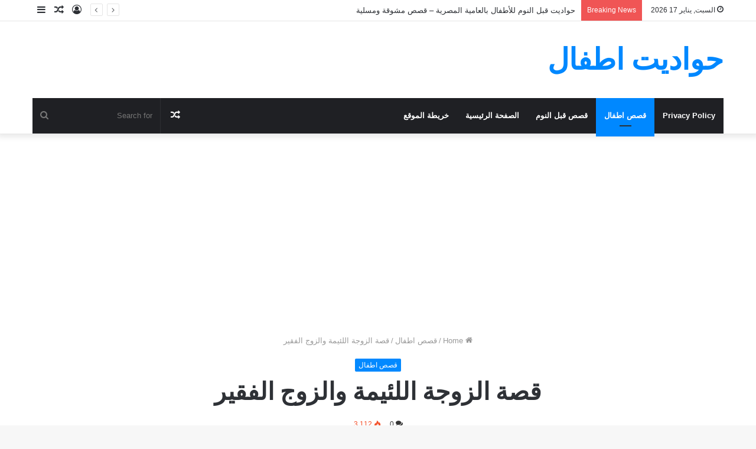

--- FILE ---
content_type: text/html; charset=UTF-8
request_url: https://ar.kidsstory.org/%D9%82%D8%B5%D8%A9-%D8%A7%D9%84%D8%B2%D9%88%D8%AC%D8%A9-%D8%A7%D9%84%D9%84%D8%A6%D9%8A%D9%85%D8%A9-%D9%88%D8%A7%D9%84%D8%B2%D9%88%D8%AC-%D8%A7%D9%84%D9%81%D9%82%D9%8A%D8%B1/
body_size: 38620
content:
<!DOCTYPE html>
<html dir="rtl" lang="ary" class="" data-skin="light">
<head>
	<meta charset="UTF-8" />
	<link rel="profile" href="https://gmpg.org/xfn/11" />
	<link rel="pingback" href="https://ar.kidsstory.org/xmlrpc.php" />
	<title>قصة الزوجة اللئيمة والزوج الفقير &#8211; حواديت اطفال</title><link rel="stylesheet" href="https://ar.kidsstory.org/wp-content/cache/min/1/a9b33b49a660dfc65bb291af04fe357e.css" media="all" data-minify="1" />

<meta http-equiv='x-dns-prefetch-control' content='on'>
<link rel='dns-prefetch' href='//cdnjs.cloudflare.com' />
<link rel='dns-prefetch' href='//ajax.googleapis.com' />
<link rel='dns-prefetch' href='//fonts.googleapis.com' />
<link rel='dns-prefetch' href='//fonts.gstatic.com' />
<link rel='dns-prefetch' href='//s.gravatar.com' />
<link rel='dns-prefetch' href='//www.google-analytics.com' />
<link rel='preload' as='font' href='https://ar.kidsstory.org/wp-content/themes/jannah/assets/fonts/tielabs-fonticon/tielabs-fonticon.woff' type='font/woff' crossorigin='anonymous' />
<link rel='preload' as='font' href='https://ar.kidsstory.org/wp-content/themes/jannah/assets/fonts/fontawesome/fa-solid-900.woff2' type='font/woff2' crossorigin='anonymous' />
<link rel='preload' as='font' href='https://ar.kidsstory.org/wp-content/themes/jannah/assets/fonts/fontawesome/fa-brands-400.woff2' type='font/woff2' crossorigin='anonymous' />
<link rel='preload' as='font' href='https://ar.kidsstory.org/wp-content/themes/jannah/assets/fonts/fontawesome/fa-regular-400.woff2' type='font/woff2' crossorigin='anonymous' />
<link rel='preload' as='script' href='https://ajax.googleapis.com/ajax/libs/webfont/1/webfont.js'>
<meta name='robots' content='max-image-preview:large' />
<link href='https://fonts.gstatic.com' crossorigin rel='preconnect' />
<link rel="alternate" type="application/rss+xml" title="حواديت اطفال &raquo; الخلاصة" href="https://ar.kidsstory.org/feed/" />
<link rel="alternate" type="application/rss+xml" title="حواديت اطفال &raquo; خلاصة التعليقات" href="https://ar.kidsstory.org/comments/feed/" />
<link rel="alternate" type="application/rss+xml" title="حواديت اطفال &raquo; قصة الزوجة اللئيمة والزوج الفقير خلاصة التعليقات" href="https://ar.kidsstory.org/%d9%82%d8%b5%d8%a9-%d8%a7%d9%84%d8%b2%d9%88%d8%ac%d8%a9-%d8%a7%d9%84%d9%84%d8%a6%d9%8a%d9%85%d8%a9-%d9%88%d8%a7%d9%84%d8%b2%d9%88%d8%ac-%d8%a7%d9%84%d9%81%d9%82%d9%8a%d8%b1/feed/" />
<link rel="alternate" title="oEmbed (JSON)" type="application/json+oembed" href="https://ar.kidsstory.org/wp-json/oembed/1.0/embed?url=https%3A%2F%2Far.kidsstory.org%2F%25d9%2582%25d8%25b5%25d8%25a9-%25d8%25a7%25d9%2584%25d8%25b2%25d9%2588%25d8%25ac%25d8%25a9-%25d8%25a7%25d9%2584%25d9%2584%25d8%25a6%25d9%258a%25d9%2585%25d8%25a9-%25d9%2588%25d8%25a7%25d9%2584%25d8%25b2%25d9%2588%25d8%25ac-%25d8%25a7%25d9%2584%25d9%2581%25d9%2582%25d9%258a%25d8%25b1%2F" />
<link rel="alternate" title="oEmbed (XML)" type="text/xml+oembed" href="https://ar.kidsstory.org/wp-json/oembed/1.0/embed?url=https%3A%2F%2Far.kidsstory.org%2F%25d9%2582%25d8%25b5%25d8%25a9-%25d8%25a7%25d9%2584%25d8%25b2%25d9%2588%25d8%25ac%25d8%25a9-%25d8%25a7%25d9%2584%25d9%2584%25d8%25a6%25d9%258a%25d9%2585%25d8%25a9-%25d9%2588%25d8%25a7%25d9%2584%25d8%25b2%25d9%2588%25d8%25ac-%25d8%25a7%25d9%2584%25d9%2581%25d9%2582%25d9%258a%25d8%25b1%2F&#038;format=xml" />
		<!-- This site uses the Google Analytics by MonsterInsights plugin v9.11.1 - Using Analytics tracking - https://www.monsterinsights.com/ -->
		<!-- Note: MonsterInsights is not currently configured on this site. The site owner needs to authenticate with Google Analytics in the MonsterInsights settings panel. -->
					<!-- No tracking code set -->
				<!-- / Google Analytics by MonsterInsights -->
		<style id='wp-img-auto-sizes-contain-inline-css' type='text/css'>
img:is([sizes=auto i],[sizes^="auto," i]){contain-intrinsic-size:3000px 1500px}
/*# sourceURL=wp-img-auto-sizes-contain-inline-css */
</style>

<style id='wp-emoji-styles-inline-css' type='text/css'>

	img.wp-smiley, img.emoji {
		display: inline !important;
		border: none !important;
		box-shadow: none !important;
		height: 1em !important;
		width: 1em !important;
		margin: 0 0.07em !important;
		vertical-align: -0.1em !important;
		background: none !important;
		padding: 0 !important;
	}
/*# sourceURL=wp-emoji-styles-inline-css */
</style>
<style id='classic-theme-styles-inline-css' type='text/css'>
/*! This file is auto-generated */
.wp-block-button__link{color:#fff;background-color:#32373c;border-radius:9999px;box-shadow:none;text-decoration:none;padding:calc(.667em + 2px) calc(1.333em + 2px);font-size:1.125em}.wp-block-file__button{background:#32373c;color:#fff;text-decoration:none}
/*# sourceURL=/wp-includes/css/classic-themes.min.css */
</style>











<link rel='stylesheet' id='tie-css-print-css' href='https://ar.kidsstory.org/wp-content/themes/jannah/assets/css/print.css?ver=5.0.7' type='text/css' media='print' />



<style id='tie-theme-child-css-inline-css' type='text/css'>
.wf-active .logo-text,.wf-active h1,.wf-active h2,.wf-active h3,.wf-active h4,.wf-active h5,.wf-active h6,.wf-active .the-subtitle{font-family: 'Poppins';}#the-post .entry-content,#the-post .entry-content p{font-size: 22px;line-height: 2;}
/*# sourceURL=tie-theme-child-css-inline-css */
</style>
<style id='rocket-lazyload-inline-css' type='text/css'>
.rll-youtube-player{position:relative;padding-bottom:56.23%;height:0;overflow:hidden;max-width:100%;}.rll-youtube-player iframe{position:absolute;top:0;left:0;width:100%;height:100%;z-index:100;background:0 0}.rll-youtube-player img{bottom:0;display:block;left:0;margin:auto;max-width:100%;width:100%;position:absolute;right:0;top:0;border:none;height:auto;cursor:pointer;-webkit-transition:.4s all;-moz-transition:.4s all;transition:.4s all}.rll-youtube-player img:hover{-webkit-filter:brightness(75%)}.rll-youtube-player .play{height:72px;width:72px;left:50%;top:50%;margin-left:-36px;margin-top:-36px;position:absolute;background:url(https://ar.kidsstory.org/wp-content/plugins/wp-rocket.3.7.21-kt78lr/assets/img/youtube.png) no-repeat;cursor:pointer}
/*# sourceURL=rocket-lazyload-inline-css */
</style>
<script type="text/javascript" src="https://ar.kidsstory.org/wp-includes/js/jquery/jquery.min.js?ver=3.7.1" id="jquery-core-js"></script>
<script type="text/javascript" id="jquery-js-after">
/* <![CDATA[ */
jQuery(document).ready(function() {
	jQuery(".73da3bd5293b26be1eb23cd1e080fd32").click(function() {
		jQuery.post(
			"https://ar.kidsstory.org/wp-admin/admin-ajax.php", {
				"action": "quick_adsense_onpost_ad_click",
				"quick_adsense_onpost_ad_index": jQuery(this).attr("data-index"),
				"quick_adsense_nonce": "6da4a3d9f6",
			}, function(response) { }
		);
	});
});

//# sourceURL=jquery-js-after
/* ]]> */
</script>
<script data-rocketlazyloadscript='[data-uri]' type="text/javascript" id="cookie-law-info-js-extra"></script>
<script data-rocketlazyloadscript='https://ar.kidsstory.org/wp-content/plugins/cookie-law-info/legacy/public/js/cookie-law-info-public.js?ver=3.3.9.1' type="text/javascript"  id="cookie-law-info-js"></script>
<link rel="https://api.w.org/" href="https://ar.kidsstory.org/wp-json/" /><link rel="alternate" title="JSON" type="application/json" href="https://ar.kidsstory.org/wp-json/wp/v2/posts/1246" /><link rel="EditURI" type="application/rsd+xml" title="RSD" href="https://ar.kidsstory.org/xmlrpc.php?rsd" />
<meta name="generator" content="WordPress 6.9" />
<link rel="canonical" href="https://ar.kidsstory.org/%d9%82%d8%b5%d8%a9-%d8%a7%d9%84%d8%b2%d9%88%d8%ac%d8%a9-%d8%a7%d9%84%d9%84%d8%a6%d9%8a%d9%85%d8%a9-%d9%88%d8%a7%d9%84%d8%b2%d9%88%d8%ac-%d8%a7%d9%84%d9%81%d9%82%d9%8a%d8%b1/" />
<link rel='shortlink' href='https://ar.kidsstory.org/?p=1246' />
<script type='text/javascript'>
/* <![CDATA[ */
var taqyeem = {"ajaxurl":"https://ar.kidsstory.org/wp-admin/admin-ajax.php" , "your_rating":"Your Rating:"};
/* ]]> */
</script>

 <meta name="description" content="كان يا ما كان في قديم الزمان ،كان هناك شابا يدعى حسان يواصل حياته داخل أحد الأحياء الشعبية ببلدة “بيتروجراد” ،حيث كان يرافقه في هذا الحي مجموعة من زمل" /><meta http-equiv="X-UA-Compatible" content="IE=edge">
<meta name="theme-color" content="#0088ff" /><meta name="viewport" content="width=device-width, initial-scale=1.0" /><link rel="amphtml" href="https://ar.kidsstory.org/%D9%82%D8%B5%D8%A9-%D8%A7%D9%84%D8%B2%D9%88%D8%AC%D8%A9-%D8%A7%D9%84%D9%84%D8%A6%D9%8A%D9%85%D8%A9-%D9%88%D8%A7%D9%84%D8%B2%D9%88%D8%AC-%D8%A7%D9%84%D9%81%D9%82%D9%8A%D8%B1/amp/"><link rel="icon" href="https://ar.kidsstory.org/wp-content/uploads/2023/10/cropped-logo-32x32.png" sizes="32x32" />
<link rel="icon" href="https://ar.kidsstory.org/wp-content/uploads/2023/10/cropped-logo-192x192.png" sizes="192x192" />
<link rel="apple-touch-icon" href="https://ar.kidsstory.org/wp-content/uploads/2023/10/cropped-logo-180x180.png" />
<meta name="msapplication-TileImage" content="https://ar.kidsstory.org/wp-content/uploads/2023/10/cropped-logo-270x270.png" />
<noscript><style id="rocket-lazyload-nojs-css">.rll-youtube-player, [data-lazy-src]{display:none !important;}</style></noscript><style id='global-styles-inline-css' type='text/css'>
:root{--wp--preset--aspect-ratio--square: 1;--wp--preset--aspect-ratio--4-3: 4/3;--wp--preset--aspect-ratio--3-4: 3/4;--wp--preset--aspect-ratio--3-2: 3/2;--wp--preset--aspect-ratio--2-3: 2/3;--wp--preset--aspect-ratio--16-9: 16/9;--wp--preset--aspect-ratio--9-16: 9/16;--wp--preset--color--black: #000000;--wp--preset--color--cyan-bluish-gray: #abb8c3;--wp--preset--color--white: #ffffff;--wp--preset--color--pale-pink: #f78da7;--wp--preset--color--vivid-red: #cf2e2e;--wp--preset--color--luminous-vivid-orange: #ff6900;--wp--preset--color--luminous-vivid-amber: #fcb900;--wp--preset--color--light-green-cyan: #7bdcb5;--wp--preset--color--vivid-green-cyan: #00d084;--wp--preset--color--pale-cyan-blue: #8ed1fc;--wp--preset--color--vivid-cyan-blue: #0693e3;--wp--preset--color--vivid-purple: #9b51e0;--wp--preset--gradient--vivid-cyan-blue-to-vivid-purple: linear-gradient(135deg,rgb(6,147,227) 0%,rgb(155,81,224) 100%);--wp--preset--gradient--light-green-cyan-to-vivid-green-cyan: linear-gradient(135deg,rgb(122,220,180) 0%,rgb(0,208,130) 100%);--wp--preset--gradient--luminous-vivid-amber-to-luminous-vivid-orange: linear-gradient(135deg,rgb(252,185,0) 0%,rgb(255,105,0) 100%);--wp--preset--gradient--luminous-vivid-orange-to-vivid-red: linear-gradient(135deg,rgb(255,105,0) 0%,rgb(207,46,46) 100%);--wp--preset--gradient--very-light-gray-to-cyan-bluish-gray: linear-gradient(135deg,rgb(238,238,238) 0%,rgb(169,184,195) 100%);--wp--preset--gradient--cool-to-warm-spectrum: linear-gradient(135deg,rgb(74,234,220) 0%,rgb(151,120,209) 20%,rgb(207,42,186) 40%,rgb(238,44,130) 60%,rgb(251,105,98) 80%,rgb(254,248,76) 100%);--wp--preset--gradient--blush-light-purple: linear-gradient(135deg,rgb(255,206,236) 0%,rgb(152,150,240) 100%);--wp--preset--gradient--blush-bordeaux: linear-gradient(135deg,rgb(254,205,165) 0%,rgb(254,45,45) 50%,rgb(107,0,62) 100%);--wp--preset--gradient--luminous-dusk: linear-gradient(135deg,rgb(255,203,112) 0%,rgb(199,81,192) 50%,rgb(65,88,208) 100%);--wp--preset--gradient--pale-ocean: linear-gradient(135deg,rgb(255,245,203) 0%,rgb(182,227,212) 50%,rgb(51,167,181) 100%);--wp--preset--gradient--electric-grass: linear-gradient(135deg,rgb(202,248,128) 0%,rgb(113,206,126) 100%);--wp--preset--gradient--midnight: linear-gradient(135deg,rgb(2,3,129) 0%,rgb(40,116,252) 100%);--wp--preset--font-size--small: 13px;--wp--preset--font-size--medium: 20px;--wp--preset--font-size--large: 36px;--wp--preset--font-size--x-large: 42px;--wp--preset--spacing--20: 0.44rem;--wp--preset--spacing--30: 0.67rem;--wp--preset--spacing--40: 1rem;--wp--preset--spacing--50: 1.5rem;--wp--preset--spacing--60: 2.25rem;--wp--preset--spacing--70: 3.38rem;--wp--preset--spacing--80: 5.06rem;--wp--preset--shadow--natural: 6px 6px 9px rgba(0, 0, 0, 0.2);--wp--preset--shadow--deep: 12px 12px 50px rgba(0, 0, 0, 0.4);--wp--preset--shadow--sharp: 6px 6px 0px rgba(0, 0, 0, 0.2);--wp--preset--shadow--outlined: 6px 6px 0px -3px rgb(255, 255, 255), 6px 6px rgb(0, 0, 0);--wp--preset--shadow--crisp: 6px 6px 0px rgb(0, 0, 0);}:where(.is-layout-flex){gap: 0.5em;}:where(.is-layout-grid){gap: 0.5em;}body .is-layout-flex{display: flex;}.is-layout-flex{flex-wrap: wrap;align-items: center;}.is-layout-flex > :is(*, div){margin: 0;}body .is-layout-grid{display: grid;}.is-layout-grid > :is(*, div){margin: 0;}:where(.wp-block-columns.is-layout-flex){gap: 2em;}:where(.wp-block-columns.is-layout-grid){gap: 2em;}:where(.wp-block-post-template.is-layout-flex){gap: 1.25em;}:where(.wp-block-post-template.is-layout-grid){gap: 1.25em;}.has-black-color{color: var(--wp--preset--color--black) !important;}.has-cyan-bluish-gray-color{color: var(--wp--preset--color--cyan-bluish-gray) !important;}.has-white-color{color: var(--wp--preset--color--white) !important;}.has-pale-pink-color{color: var(--wp--preset--color--pale-pink) !important;}.has-vivid-red-color{color: var(--wp--preset--color--vivid-red) !important;}.has-luminous-vivid-orange-color{color: var(--wp--preset--color--luminous-vivid-orange) !important;}.has-luminous-vivid-amber-color{color: var(--wp--preset--color--luminous-vivid-amber) !important;}.has-light-green-cyan-color{color: var(--wp--preset--color--light-green-cyan) !important;}.has-vivid-green-cyan-color{color: var(--wp--preset--color--vivid-green-cyan) !important;}.has-pale-cyan-blue-color{color: var(--wp--preset--color--pale-cyan-blue) !important;}.has-vivid-cyan-blue-color{color: var(--wp--preset--color--vivid-cyan-blue) !important;}.has-vivid-purple-color{color: var(--wp--preset--color--vivid-purple) !important;}.has-black-background-color{background-color: var(--wp--preset--color--black) !important;}.has-cyan-bluish-gray-background-color{background-color: var(--wp--preset--color--cyan-bluish-gray) !important;}.has-white-background-color{background-color: var(--wp--preset--color--white) !important;}.has-pale-pink-background-color{background-color: var(--wp--preset--color--pale-pink) !important;}.has-vivid-red-background-color{background-color: var(--wp--preset--color--vivid-red) !important;}.has-luminous-vivid-orange-background-color{background-color: var(--wp--preset--color--luminous-vivid-orange) !important;}.has-luminous-vivid-amber-background-color{background-color: var(--wp--preset--color--luminous-vivid-amber) !important;}.has-light-green-cyan-background-color{background-color: var(--wp--preset--color--light-green-cyan) !important;}.has-vivid-green-cyan-background-color{background-color: var(--wp--preset--color--vivid-green-cyan) !important;}.has-pale-cyan-blue-background-color{background-color: var(--wp--preset--color--pale-cyan-blue) !important;}.has-vivid-cyan-blue-background-color{background-color: var(--wp--preset--color--vivid-cyan-blue) !important;}.has-vivid-purple-background-color{background-color: var(--wp--preset--color--vivid-purple) !important;}.has-black-border-color{border-color: var(--wp--preset--color--black) !important;}.has-cyan-bluish-gray-border-color{border-color: var(--wp--preset--color--cyan-bluish-gray) !important;}.has-white-border-color{border-color: var(--wp--preset--color--white) !important;}.has-pale-pink-border-color{border-color: var(--wp--preset--color--pale-pink) !important;}.has-vivid-red-border-color{border-color: var(--wp--preset--color--vivid-red) !important;}.has-luminous-vivid-orange-border-color{border-color: var(--wp--preset--color--luminous-vivid-orange) !important;}.has-luminous-vivid-amber-border-color{border-color: var(--wp--preset--color--luminous-vivid-amber) !important;}.has-light-green-cyan-border-color{border-color: var(--wp--preset--color--light-green-cyan) !important;}.has-vivid-green-cyan-border-color{border-color: var(--wp--preset--color--vivid-green-cyan) !important;}.has-pale-cyan-blue-border-color{border-color: var(--wp--preset--color--pale-cyan-blue) !important;}.has-vivid-cyan-blue-border-color{border-color: var(--wp--preset--color--vivid-cyan-blue) !important;}.has-vivid-purple-border-color{border-color: var(--wp--preset--color--vivid-purple) !important;}.has-vivid-cyan-blue-to-vivid-purple-gradient-background{background: var(--wp--preset--gradient--vivid-cyan-blue-to-vivid-purple) !important;}.has-light-green-cyan-to-vivid-green-cyan-gradient-background{background: var(--wp--preset--gradient--light-green-cyan-to-vivid-green-cyan) !important;}.has-luminous-vivid-amber-to-luminous-vivid-orange-gradient-background{background: var(--wp--preset--gradient--luminous-vivid-amber-to-luminous-vivid-orange) !important;}.has-luminous-vivid-orange-to-vivid-red-gradient-background{background: var(--wp--preset--gradient--luminous-vivid-orange-to-vivid-red) !important;}.has-very-light-gray-to-cyan-bluish-gray-gradient-background{background: var(--wp--preset--gradient--very-light-gray-to-cyan-bluish-gray) !important;}.has-cool-to-warm-spectrum-gradient-background{background: var(--wp--preset--gradient--cool-to-warm-spectrum) !important;}.has-blush-light-purple-gradient-background{background: var(--wp--preset--gradient--blush-light-purple) !important;}.has-blush-bordeaux-gradient-background{background: var(--wp--preset--gradient--blush-bordeaux) !important;}.has-luminous-dusk-gradient-background{background: var(--wp--preset--gradient--luminous-dusk) !important;}.has-pale-ocean-gradient-background{background: var(--wp--preset--gradient--pale-ocean) !important;}.has-electric-grass-gradient-background{background: var(--wp--preset--gradient--electric-grass) !important;}.has-midnight-gradient-background{background: var(--wp--preset--gradient--midnight) !important;}.has-small-font-size{font-size: var(--wp--preset--font-size--small) !important;}.has-medium-font-size{font-size: var(--wp--preset--font-size--medium) !important;}.has-large-font-size{font-size: var(--wp--preset--font-size--large) !important;}.has-x-large-font-size{font-size: var(--wp--preset--font-size--x-large) !important;}
/*# sourceURL=global-styles-inline-css */
</style>
</head>

<body id="tie-body" class="rtl wp-singular post-template-default single single-post postid-1246 single-format-standard wp-theme-jannah wp-child-theme-jannah-child tie-no-js wrapper-has-shadow block-head-1 magazine2 is-thumb-overlay-disabled is-desktop is-header-layout-3 full-width post-layout-1 narrow-title-narrow-media hide_copyright hide_post_authorbio">



<div class="background-overlay">

	<div id="tie-container" class="site tie-container">

		
		<div id="tie-wrapper">

			
<header id="theme-header" class="theme-header header-layout-3 main-nav-dark main-nav-default-dark main-nav-below main-nav-boxed no-stream-item top-nav-active top-nav-light top-nav-default-light top-nav-above has-shadow has-normal-width-logo mobile-header-default">
	
<nav id="top-nav"  class="has-date-breaking-components top-nav header-nav has-breaking-news" aria-label="Secondary Navigation">
	<div class="container">
		<div class="topbar-wrapper">

			
					<div class="topbar-today-date tie-icon">
						السبت, يناير 17 2026					</div>
					
			<div class="tie-alignleft">
				
<div class="breaking controls-is-active">

	<span class="breaking-title">
		<span class="tie-icon-bolt breaking-icon" aria-hidden="true"></span>
		<span class="breaking-title-text">Breaking News</span>
	</span>

	<ul id="breaking-news-in-header" class="breaking-news" data-type="reveal" data-arrows="true">

		
							<li class="news-item">
								<a href="https://ar.kidsstory.org/%d8%ad%d9%88%d8%a7%d8%af%d9%8a%d8%aa-%d9%82%d8%a8%d9%84-%d8%a7%d9%84%d9%86%d9%88%d9%85-%d9%84%d9%84%d8%a3%d8%b7%d9%81%d8%a7%d9%84-%d8%a8%d8%a7%d9%84%d8%b9%d8%a7%d9%85%d9%8a%d8%a9-%d8%a7%d9%84%d9%85/" data-wpel-link="internal">حواديت قبل النوم للأطفال بالعامية المصرية &#8211; قصص مشوقة ومسلية</a>
							</li>

							
							<li class="news-item">
								<a href="https://ar.kidsstory.org/%d9%82%d8%b5%d8%a9-%d8%a2%d9%84-%d9%8a%d8%a7%d8%b3%d8%b1/" data-wpel-link="internal">قصة ال ياسر</a>
							</li>

							
							<li class="news-item">
								<a href="https://ar.kidsstory.org/%d9%82%d8%b5%d8%a9-%d8%a2%d8%b3%d9%8a%d8%a7-%d8%a8%d9%86%d8%aa-%d9%85%d8%b2%d8%a7%d8%ad%d9%85-%d8%b2%d9%88%d8%ac%d8%a9-%d9%81%d8%b1%d8%b9%d9%88%d9%86/" data-wpel-link="internal">قصة السيدة اسيا زوجة فرعون</a>
							</li>

							
							<li class="news-item">
								<a href="https://ar.kidsstory.org/%d9%82%d8%b5%d8%a9-%d8%a3%d8%b5%d8%ad%d8%a7%d8%a8-%d8%a7%d9%84%d8%b1%d8%b3/" data-wpel-link="internal">قصة اصحاب الرس</a>
							</li>

							
							<li class="news-item">
								<a href="https://ar.kidsstory.org/%d9%82%d8%b5%d8%a9-%d9%85%d8%a7%d8%b4%d8%b7%d8%a9-%d8%a7%d8%a8%d9%86%d8%a9-%d9%81%d8%b1%d8%b9%d9%88%d9%86/" data-wpel-link="internal">قصة ماشطة ابنة فرعون &#8211; تحدي الإيمان والصمود</a>
							</li>

							
							<li class="news-item">
								<a href="https://ar.kidsstory.org/%d9%82%d8%b5%d8%a9-%d9%85%d9%88%d8%b3%d9%89-%d9%88%d8%a7%d9%84%d8%ae%d8%b6%d8%b1/" data-wpel-link="internal">قصة موسى والخضر: دروس في التواضع والصبر</a>
							</li>

							
							<li class="news-item">
								<a href="https://ar.kidsstory.org/%d9%82%d8%b5%d8%a9-%d8%a7%d9%84%d8%ab%d9%88%d8%b1-%d8%a7%d9%84%d9%85%d8%b5%d8%a7%d8%b1%d8%b9/" data-wpel-link="internal">قصة الثور الذكي والمصارع &#8211; قصة مثيرة</a>
							</li>

							
							<li class="news-item">
								<a href="https://ar.kidsstory.org/%d9%82%d8%b5%d8%a9-%d8%ad%d8%a7%d9%85%d9%84-%d8%a7%d9%84%d9%82%d9%85%d8%a7%d9%85%d8%a9/" data-wpel-link="internal">قصة حامل اكياس القمامة</a>
							</li>

							
							<li class="news-item">
								<a href="https://ar.kidsstory.org/%d9%82%d8%b5%d8%a9-%d8%a7%d9%84%d8%a7%d8%b1%d8%a7%d9%86%d8%a8-%d9%86%d8%b8%d9%88%d8%b1/" data-wpel-link="internal">قصة الارنب نظور</a>
							</li>

							
							<li class="news-item">
								<a href="https://ar.kidsstory.org/%d9%82%d8%b5%d8%a9-%d8%a7%d9%84%d8%a3%d8%b3%d8%af-%d8%b5%d9%84%d8%ad%d8%a7%d9%86/" data-wpel-link="internal">قصة الأسد صلحان</a>
							</li>

							
	</ul>
</div><!-- #breaking /-->
			</div><!-- .tie-alignleft /-->

			<div class="tie-alignright">
				<ul class="components">	<li class="side-aside-nav-icon menu-item custom-menu-link">
		<a href="#">
			<span class="tie-icon-navicon" aria-hidden="true"></span>
			<span class="screen-reader-text">Sidebar</span>
		</a>
	</li>
		<li class="random-post-icon menu-item custom-menu-link">
		<a href="/%D9%82%D8%B5%D8%A9-%D8%A7%D9%84%D8%B2%D9%88%D8%AC%D8%A9-%D8%A7%D9%84%D9%84%D8%A6%D9%8A%D9%85%D8%A9-%D9%88%D8%A7%D9%84%D8%B2%D9%88%D8%AC-%D8%A7%D9%84%D9%81%D9%82%D9%8A%D8%B1/?random-post=1" class="random-post" title="Random Article" rel="nofollow" data-wpel-link="internal">
			<span class="tie-icon-random" aria-hidden="true"></span>
			<span class="screen-reader-text">Random Article</span>
		</a>
	</li>
	
	
		<li class=" popup-login-icon menu-item custom-menu-link">
			<a href="#" class="lgoin-btn tie-popup-trigger">
				<span class="tie-icon-author" aria-hidden="true"></span>
				<span class="screen-reader-text">Log In</span>			</a>
		</li>

			</ul><!-- Components -->			</div><!-- .tie-alignright /-->

		</div><!-- .topbar-wrapper /-->
	</div><!-- .container /-->
</nav><!-- #top-nav /-->

<div class="container header-container">
	<div class="tie-row logo-row">

		
		<div class="logo-wrapper">
			<div class="tie-col-md-4 logo-container clearfix">
				<div id="mobile-header-components-area_1" class="mobile-header-components"><ul class="components"><li class="mobile-component_menu custom-menu-link"><a href="#" id="mobile-menu-icon" class=""><span class="tie-mobile-menu-icon nav-icon is-layout-1"></span><span class="screen-reader-text">Menu</span></a></li></ul></div>
		<div id="logo" class="text-logo" >

			
			<a title="حواديت اطفال" href="https://ar.kidsstory.org/" data-wpel-link="internal">
				<div class="logo-text">حواديت اطفال</div>			</a>

			
		</div><!-- #logo /-->

					</div><!-- .tie-col /-->
		</div><!-- .logo-wrapper /-->

		
	</div><!-- .tie-row /-->
</div><!-- .container /-->

<div class="main-nav-wrapper">
	<nav id="main-nav" data-skin="search-in-main-nav" class="main-nav header-nav live-search-parent"  aria-label="Primary Navigation">
		<div class="container">

			<div class="main-menu-wrapper">

				
				<div id="menu-components-wrap">

					
					<div class="main-menu main-menu-wrap tie-alignleft">
						<div id="main-nav-menu" class="main-menu header-menu"><ul id="menu-%d8%a7%d9%84%d8%a8%d8%af%d8%a7%d9%8a%d8%a9" class="menu" role="menubar"><li id="menu-item-2142" class="menu-item menu-item-type-post_type menu-item-object-page menu-item-privacy-policy menu-item-2142"><a href="https://ar.kidsstory.org/privacy-policy/" data-wpel-link="internal">Privacy Policy</a></li>
<li id="menu-item-2143" class="menu-item menu-item-type-taxonomy menu-item-object-category current-post-ancestor current-menu-parent current-post-parent menu-item-2143 tie-current-menu"><a href="https://ar.kidsstory.org/category/%d9%82%d8%b5%d8%b5-%d8%a7%d8%b7%d9%81%d8%a7%d9%84/" data-wpel-link="internal">قصص اطفال</a></li>
<li id="menu-item-2602" class="menu-item menu-item-type-taxonomy menu-item-object-category menu-item-2602"><a href="https://ar.kidsstory.org/category/%d9%82%d8%b5%d8%b5-%d9%82%d8%a8%d9%84-%d8%a7%d9%84%d9%86%d9%88%d9%85/" data-wpel-link="internal">قصص قبل النوم</a></li>
<li id="menu-item-2144" class="menu-item menu-item-type-custom menu-item-object-custom menu-item-2144"><a href="/" data-wpel-link="internal">الصفحة الرئيسية</a></li>
<li id="menu-item-2539" class="menu-item menu-item-type-post_type menu-item-object-page menu-item-2539"><a href="https://ar.kidsstory.org/%d8%ae%d8%b1%d9%8a%d8%b7%d8%a9-%d8%a7%d9%84%d9%85%d9%88%d9%82%d8%b9/" data-wpel-link="internal">خريطة الموقع</a></li>
</ul></div>					</div><!-- .main-menu.tie-alignleft /-->

					<ul class="components">		<li class="search-bar menu-item custom-menu-link" aria-label="Search">
			<form method="get" id="search" action="https://ar.kidsstory.org/">
				<input id="search-input" class="is-ajax-search"  inputmode="search" type="text" name="s" title="Search for" placeholder="Search for" />
				<button id="search-submit" type="submit">
					<span class="tie-icon-search tie-search-icon" aria-hidden="true"></span>
					<span class="screen-reader-text">Search for</span>
				</button>
			</form>
		</li>
			<li class="random-post-icon menu-item custom-menu-link">
		<a href="/%D9%82%D8%B5%D8%A9-%D8%A7%D9%84%D8%B2%D9%88%D8%AC%D8%A9-%D8%A7%D9%84%D9%84%D8%A6%D9%8A%D9%85%D8%A9-%D9%88%D8%A7%D9%84%D8%B2%D9%88%D8%AC-%D8%A7%D9%84%D9%81%D9%82%D9%8A%D8%B1/?random-post=1" class="random-post" title="Random Article" rel="nofollow" data-wpel-link="internal">
			<span class="tie-icon-random" aria-hidden="true"></span>
			<span class="screen-reader-text">Random Article</span>
		</a>
	</li>
	  </ul><!-- Components -->
				</div><!-- #menu-components-wrap /-->
			</div><!-- .main-menu-wrapper /-->
		</div><!-- .container /-->
	</nav><!-- #main-nav /-->
</div><!-- .main-nav-wrapper /-->

</header>

<div id="content" class="site-content container"><div id="main-content-row" class="tie-row main-content-row">

<div class="main-content tie-col-md-12" role="main">

	
	<article id="the-post" class="container-wrapper post-content">

		
<header class="entry-header-outer">

	<nav id="breadcrumb"><a href="https://ar.kidsstory.org/" data-wpel-link="internal"><span class="tie-icon-home" aria-hidden="true"></span> Home</a><em class="delimiter">/</em><a href="https://ar.kidsstory.org/category/%d9%82%d8%b5%d8%b5-%d8%a7%d8%b7%d9%81%d8%a7%d9%84/" data-wpel-link="internal">قصص اطفال</a><em class="delimiter">/</em><span class="current">قصة الزوجة اللئيمة والزوج الفقير</span></nav><script type="application/ld+json">{"@context":"http:\/\/schema.org","@type":"BreadcrumbList","@id":"#Breadcrumb","itemListElement":[{"@type":"ListItem","position":1,"item":{"name":"Home","@id":"https:\/\/ar.kidsstory.org\/"}},{"@type":"ListItem","position":2,"item":{"name":"\u0642\u0635\u0635 \u0627\u0637\u0641\u0627\u0644","@id":"https:\/\/ar.kidsstory.org\/category\/%d9%82%d8%b5%d8%b5-%d8%a7%d8%b7%d9%81%d8%a7%d9%84\/"}}]}</script>
	<div class="entry-header">

		<span class="post-cat-wrap"><a class="post-cat tie-cat-1" href="https://ar.kidsstory.org/category/%d9%82%d8%b5%d8%b5-%d8%a7%d8%b7%d9%81%d8%a7%d9%84/" data-wpel-link="internal">قصص اطفال</a></span>
		<h1 class="post-title entry-title">قصة الزوجة اللئيمة والزوج الفقير</h1>

		<div id="single-post-meta" class="post-meta clearfix"><div class="tie-alignright"><span class="meta-comment tie-icon meta-item fa-before">0</span><span class="meta-views meta-item hot"><span class="tie-icon-fire" aria-hidden="true"></span> 3,109 </span></div></div><!-- .post-meta -->	</div><!-- .entry-header /-->

	
	
</header><!-- .entry-header-outer /-->

<div  class="featured-area"><div class="featured-area-inner"><figure class="single-featured-image"><img width="972" height="700" src="data:image/svg+xml,%3Csvg%20xmlns='http://www.w3.org/2000/svg'%20viewBox='0%200%20972%20700'%3E%3C/svg%3E" class="attachment-full size-full wp-post-image" alt="قصة الزوجة اللئيمة والزوج الفقير" decoding="async" fetchpriority="high" data-lazy-srcset="https://ar.kidsstory.org/wp-content/uploads/2019/11/d982d8b5d8a9-d8a7d984d8b2d988d8acd8a9-d8a7d984d984d8a6d98ad985d8a9-d988d8a7d984d8b2d988d8ac-d8a7d984d981d982d98ad8b1_5dd8f3b5eb131.jpeg 972w, https://ar.kidsstory.org/wp-content/uploads/2019/11/d982d8b5d8a9-d8a7d984d8b2d988d8acd8a9-d8a7d984d984d8a6d98ad985d8a9-d988d8a7d984d8b2d988d8ac-d8a7d984d981d982d98ad8b1_5dd8f3b5eb131-300x216.jpeg 300w, https://ar.kidsstory.org/wp-content/uploads/2019/11/d982d8b5d8a9-d8a7d984d8b2d988d8acd8a9-d8a7d984d984d8a6d98ad985d8a9-d988d8a7d984d8b2d988d8ac-d8a7d984d981d982d98ad8b1_5dd8f3b5eb131-768x553.jpeg 768w" data-lazy-sizes="(max-width: 972px) 100vw, 972px" data-lazy-src="https://ar.kidsstory.org/wp-content/uploads/2019/11/d982d8b5d8a9-d8a7d984d8b2d988d8acd8a9-d8a7d984d984d8a6d98ad985d8a9-d988d8a7d984d8b2d988d8ac-d8a7d984d981d982d98ad8b1_5dd8f3b5eb131.jpeg" /><noscript><img width="972" height="700" src="https://ar.kidsstory.org/wp-content/uploads/2019/11/d982d8b5d8a9-d8a7d984d8b2d988d8acd8a9-d8a7d984d984d8a6d98ad985d8a9-d988d8a7d984d8b2d988d8ac-d8a7d984d981d982d98ad8b1_5dd8f3b5eb131.jpeg" class="attachment-full size-full wp-post-image" alt="قصة الزوجة اللئيمة والزوج الفقير" decoding="async" fetchpriority="high" srcset="https://ar.kidsstory.org/wp-content/uploads/2019/11/d982d8b5d8a9-d8a7d984d8b2d988d8acd8a9-d8a7d984d984d8a6d98ad985d8a9-d988d8a7d984d8b2d988d8ac-d8a7d984d981d982d98ad8b1_5dd8f3b5eb131.jpeg 972w, https://ar.kidsstory.org/wp-content/uploads/2019/11/d982d8b5d8a9-d8a7d984d8b2d988d8acd8a9-d8a7d984d984d8a6d98ad985d8a9-d988d8a7d984d8b2d988d8ac-d8a7d984d981d982d98ad8b1_5dd8f3b5eb131-300x216.jpeg 300w, https://ar.kidsstory.org/wp-content/uploads/2019/11/d982d8b5d8a9-d8a7d984d8b2d988d8acd8a9-d8a7d984d984d8a6d98ad985d8a9-d988d8a7d984d8b2d988d8ac-d8a7d984d981d982d98ad8b1_5dd8f3b5eb131-768x553.jpeg 768w" sizes="(max-width: 972px) 100vw, 972px" /></noscript>
						<figcaption class="single-caption-text">
							<span class="tie-icon-camera" aria-hidden="true"></span> قصة الزوجة اللئيمة والزوج الفقير
						</figcaption>
					</figure></div></div>
		<div class="entry-content entry clearfix">

			
			<p>كان يا ما كان في قديم الزمان ،كان هناك شابا يدعى حسان يواصل حياته داخل أحد الأحياء الشعبية ببلدة “بيتروجراد” ،حيث كان يرافقه في هذا الحي مجموعة من زملائه الفقراء ،كان حسان يسعى إلى أي عمل يستطيع من خلاله الحصول على القليل من المال ،حيث كان يعمل كناسخ لوحات كما كان يكتب أرقام المنازل وأي لافتات تقوم بتوضيح معالم الطريق.<br />
كان بإمكان حسان أن يربح الكثير من الأموال من خلال اجتهاده حيث أنه صاحب موهبة كبيرة ،ولكن لسوء حظه أنه كان يمرض كثيرًا ،فكانت حياته مليئة بالفقر والبؤس ولم يتمكن من تغييرها إلى الأفضل ،وما زاد الأمر سوءًا في حياته هو إعالته لتلك الزوجة كثيرة التذمر والشكوى والتي تُدعى ماريا ،حيث تزوج منها وهي لا تمتلك أي مواهب تمكنها من إعانته في المعيشة.<br />
كانت ماريا لا تعرف المعنى الحقيقي لرفيقة الحياة ،حيث أنها كانت لا تقوم بعمل أي شيء سوى إعدادها لوجبة الغداء ،وفي بعض الأحيان كانت تغلي الماء من أجل إعداد الشاي ،لم يساعد ذلك الزوج البائس الذي لم يتمكن من ربح المزيد من الأموال نتيجة لتردي حالته الصحية.<br />
بدت ماريا زوجة متسلطة تكيل لزوجها اللوم والسباب يوميًا بصرخاتها العالية ،بدلًا من أن تشفق على حالته وهو الزوج البائس فنان اللوحات ،وقامت بمطالبته بإلحاح أن يحصل على المزيد من المال ،وذلك لأنها ترغب في الذهاب إلى السينما وتناول الأطعمة بمختلف أنواعها ،فحاول أن يربح أكثر من أجلها غير أن الحياة لم تهبه أكثر مما يربح.<br />
استمرت الزوجة في نعت زوجها بأسوأ الصفات ،وكانت حالته الصحية المتدنية هي التي جعلته يقع فريسة لتسلطها ،وفي الحقيقة كانت تلك الزوجة هي رفيقته منذ ثمانية عشر عامًا ،حيث كانت تحدث بينهما بعض المشاحنات غير أنها لم تصل إلى حد وجود فضائح كبيرة ،ولم يحدث أن حاول أحدهما قتل الآخر ،وذلك لأن الزوجة كانت على دراية بأن زوجها يهتم بها ،وكذلك فإنها لا تعرف أحدًا يمكنه الاعتناء بها إذا رحل زوجها أو طلقها .<br />
كانت الزوجة تعلم أيضًا أن زوجها سيظل عبدًا أمينًا يقوم بخدمتها ،فهي تستطيع إجباره على العمل لأجلها على مدار اليوم ،لقد وُلدت تلك الزوجة قبل الثورة بزمن بعيد وكأنها مدركة واجباتها الزوجية ،فهي تعيش بلا أعباء ،حيث الزوج المطحون في العمل ،أما هي فكانت تقضي حياتها ما بين تناول البرتقال (وهي الفاكهة الأغلى في روسيا) والذهاب إلى المسرح.<br />
وذات يوم حدث ما هو غير متوقع حيث مرض الزوج حسان ،وقد ضعف جسده بشدة قبل أن يقع فريسة للمرض حيث قد تخطى مرضه مرحلة القدرة على الحركة إلى إصابة نفسه بالعلة حتى بلغ مرحلة الاشتياق إلى حياة أخرى بعد الموت ،وكان يشاهد القصور والقوارب والزهور في أحلامه ،وغير ذلك من الصور الجميلة .<br />
تغيرت حياة حسان حيث أصبح أكثر هدوءًا يستنكر الضوضاء والصخب القادم من الجيران حيث رغب في أن يعم الجميع حالة الهدوء ،ثم ظهرت على وجهه فجأة علامات قرب الرحيل ،حيث بدأ في رفض مختلف الأطعمة لدرجة رفضه أن يأكل السمك على الرغم من أنها وجبته المفضلة ،وهاهو أصبح طريح الفراش ،ويمضي يومي الثلاثاء والأربعاء وزوجته بجواره والتي سرعان ما باغتته بسؤال غريب :  آه.. قل لي لماذا ترقد؟! من المحتمل أنك تتعمد التمارض ولا تريد أن تعمل وتربح.<br />
واستمرت الزوجة هكذا في لومها لزوجها الذي لاذ بالصمت وهو يفكر في نفسه قائلًا : دعها تثرثر كما تشاء ،فكل ثرثرتها عندي سواء ،فإنني أشعر قرب أجلي ، وكان يعاني من ارتفاع درجة الحرارة طوال النهار ،حيث رقد ضعيفًا مثل طفل مسكين ،كما كان يعاني من عذاب الألم على فراشه ليلًا ،وقد كان المحيطون به تراودهم الأفكار السيئة.<br />
كان يقول حسان لمن حوله : أشتاق إلى جولة في أحضان الطبيعة قبل أن أموت ،وخاصةً أنني لم أشاهد شيئًا جميلًا طوال حياتي ،وظل هكذا متخيلًا أنه سيموت خلال يومين ،ثم اقتربت الزوجة من فراشه وهي تتسآل بصوت ماكر : آه .. هل ستموت؟!<br />
فأجابها :نعم .. عذرًا سأموت ،وسأنجو من سجنك وسأغير لك مسار حياتك .<br />
قالت الزوجة : حسنًا ؛سنرى فإنني لا أستطيع أن أصدق كلامك أيها اللئيم ،وسيأتي الطبيب ليفحصك أيها الأحمق ،وسوف نعلم إذا كنت تحتضر أم تدّعي المرض ،وحتى تأتي هذه اللحظة فأنت لا تزال تحت قبضتي ،فمن الأفضل ألا تحلم بذلك ،وبالفعل استدعت طبيبًا من مشفى قريب ،وبعد فحصه قال للزوجة : إنه مريض تيفويد أو التهاب الرئتين وستنهار حالته هنا وقد يموت في الحال.<br />
اقتربت الزوجة من زوجها بعد رحيل الطبيب ثم قالت : هل ستموت حقًا ،لن أتركك تموت ،فإنك ترقد مفكرًا أن ما تريده سيتحقق أيها اللئيم ،صدقني لن أتركك تموت.<br />
فقال الزوج : لقد أعطاني الطبيب تصريحًا بالموت ولن تتمكنين من تأخيره ،وهيا اتركيني وشأني . ردّت الزوجة : لا أعترف بكلام الطب وأهله ،ولن أدعك تموت ،لقد قررت الموت أيها الغني اللئيم ،ومن أين لك المال كي تموت وأنت لا تمتلك تكاليف الجنازة ،إنها تتكلف كثيرًا ،أليس كذلك؟<br />
سمعت الجارة الطيبة ونيسة حديث الزوجة لزوجها وهي في ذهابها لزيارته ،فقالت : أنا سأعدّك بعد وفاتك يا حسان ،فلا تقلق إنه عمل خير أرجو عليه الثواب من الله .<br />
فقالت الزوجة : حسنًا ،وماذا عن التابوت والعربة التي ستنقل الميت وأجر الدفن ،لن أدعك تموت ،فلتعمل وتربح المال ولتمت بعد ذلك ولو مرتين.<br />
قال الزوج : كيف هذا ؟ يا له من كلام عجيب!<br />
فقالت الزوجة : هكذا قلت لك لن أدعك تموت ،اعمل أولًا وادخر لي المال خلال شهرين ثم اذهب إلى الموت كما ترغب.<br />
فقال الزوج : ومن سيعطيني المال ؟<br />
قالت الزوجة : خذ ممن تريد ،هذا لا يعنيني ،رقد الزوج يصارع الموت ولكنه قرر الخروج في المساء ،فقابل في طريقه موظف البلدية  عبد الكريم.<br />
تحدث عبد الكريم قائلًا : حمدًا لله على السلامة يا حسان.<br />
فقال حسان : تصور يا عبد الكريم  أن زوجتي لا تتركني أموت و تطلب مني الربح لمدة شهرين ، ومن أين سأجلب المال ؟<br />
فقال عبد الكريم :  يمكنني أن أعطيك فقط عشرين فلسًا  ،شكر حسان الرجل بعد أن رفض أخذ الأموال ثم مضى في طريقه ،وجلس ليستريح على صخرة وهو يفكر في أمر النقود.<br />
كان يتأمل حسان حالته الصحية وضعفه فتنهد وهو جالس يقول : يمكنني خلع قبعتي لعل الرحماء يعطونني بعض المال ،وقد حصل على القليل من المال بعد مرور بعض الوقت ،ثم عاد إلى منزله منهكًا فرقد على الفور وهو يقبض على الأموال قائلًا لزوجته : لا تلمسيها ،إنها مازالت عملات قليلة.<br />
وكرر ما فعله في اليوم الثاني والثالث وأصبح متسولًا حتى تعافى تمامًا ،وأصبح وجهه بلا مرض أو ألم فامتنع الناس عن منحه النقود ،مما جعله يمتنع عن التسول ،ثم عاد إلى حرفته من جديد ،وهكذا لم تسمح له زوجته بالموت ،فقال الطبيب مبتسمًا وهو يروي تلك القصة : وهذا هو ما فعلته الزوجة بزوجها الذي حار الطب في تفسير حالته ،والتفسير المحتمل هو أنه استعاد صحته بعد خروجه من البيت وحدث ما لم يتوقعه.<br />
استطرد الطبيب قائلًا :  لقد تمكن حسان من استرداد عافيته بعد تحسن حالته النفسية ،أما الزوجة الطماعة الجشعة هي التي كان لها الفضل الأكبر في الإبقاء على حياة زوجها ،وهو أمر نادر الحدوث وفي الغالب يحدث العكس ،حيث يتسبب الطمع في فقدان الإنسان كل ممتلكاته.</p>				<div id="inline-related-post" class="mag-box mini-posts-box content-only">
					<div class="container-wrapper">

						<div class="widget-title the-global-title">
							<div class="the-subtitle">إخترنا لك</div>
						</div>

						<div class="mag-box-container clearfix">
							<ul class="posts-items posts-list-container">
								
<li class="widget-single-post-item widget-post-list">

			<div class="post-widget-thumbnail">

			
			<a aria-label="قصة الإخوة الثلاثة" href="https://ar.kidsstory.org/%d9%82%d8%b5%d8%a9-%d8%a7%d9%84%d8%a5%d8%ae%d9%88%d8%a9-%d8%a7%d9%84%d8%ab%d9%84%d8%a7%d8%ab%d8%a9/" class="post-thumb" data-wpel-link="internal"><img width="220" height="150" src="data:image/svg+xml,%3Csvg%20xmlns='http://www.w3.org/2000/svg'%20viewBox='0%200%20220%20150'%3E%3C/svg%3E" class="attachment-jannah-image-small size-jannah-image-small tie-small-image wp-post-image" alt="Photo of قصة الإخوة الثلاثة" data-lazy-src="https://ar.kidsstory.org/wp-content/uploads/2019/11/d982d8b5d8a9-d8a7d984d8a5d8aed988d8a9-d8a7d984d8abd984d8a7d8abd8a9_5dd8832b5bdce-220x150.jpeg" /><noscript><img width="220" height="150" src="https://ar.kidsstory.org/wp-content/uploads/2019/11/d982d8b5d8a9-d8a7d984d8a5d8aed988d8a9-d8a7d984d8abd984d8a7d8abd8a9_5dd8832b5bdce-220x150.jpeg" class="attachment-jannah-image-small size-jannah-image-small tie-small-image wp-post-image" alt="Photo of قصة الإخوة الثلاثة" /></noscript></a>		</div><!-- post-alignleft /-->
	
	<div class="post-widget-body ">
		<h3 class="post-title"><a href="https://ar.kidsstory.org/%d9%82%d8%b5%d8%a9-%d8%a7%d9%84%d8%a5%d8%ae%d9%88%d8%a9-%d8%a7%d9%84%d8%ab%d9%84%d8%a7%d8%ab%d8%a9/" data-wpel-link="internal">قصة الإخوة الثلاثة</a></h3>

		<div class="post-meta">
					</div>
	</div>
</li>

<li class="widget-single-post-item widget-post-list">

			<div class="post-widget-thumbnail">

			
			<a aria-label="قصة أميرة الجزر المزهرة" href="https://ar.kidsstory.org/%d9%82%d8%b5%d8%a9-%d8%a3%d9%85%d9%8a%d8%b1%d8%a9-%d8%a7%d9%84%d8%ac%d8%b2%d8%b1-%d8%a7%d9%84%d9%85%d8%b2%d9%87%d8%b1%d8%a9/" class="post-thumb" data-wpel-link="internal"><img width="220" height="150" src="data:image/svg+xml,%3Csvg%20xmlns='http://www.w3.org/2000/svg'%20viewBox='0%200%20220%20150'%3E%3C/svg%3E" class="attachment-jannah-image-small size-jannah-image-small tie-small-image wp-post-image" alt="Photo of قصة أميرة الجزر المزهرة" data-lazy-src="https://ar.kidsstory.org/wp-content/uploads/2019/11/d982d8b5d8a9-d8a3d985d98ad8b1d8a9-d8a7d984d8acd8b2d8b1-d8a7d984d985d8b2d987d8b1d8a9_5dd89d75046ff-220x150.jpeg" /><noscript><img width="220" height="150" src="https://ar.kidsstory.org/wp-content/uploads/2019/11/d982d8b5d8a9-d8a3d985d98ad8b1d8a9-d8a7d984d8acd8b2d8b1-d8a7d984d985d8b2d987d8b1d8a9_5dd89d75046ff-220x150.jpeg" class="attachment-jannah-image-small size-jannah-image-small tie-small-image wp-post-image" alt="Photo of قصة أميرة الجزر المزهرة" /></noscript></a>		</div><!-- post-alignleft /-->
	
	<div class="post-widget-body ">
		<h3 class="post-title"><a href="https://ar.kidsstory.org/%d9%82%d8%b5%d8%a9-%d8%a3%d9%85%d9%8a%d8%b1%d8%a9-%d8%a7%d9%84%d8%ac%d8%b2%d8%b1-%d8%a7%d9%84%d9%85%d8%b2%d9%87%d8%b1%d8%a9/" data-wpel-link="internal">قصة أميرة الجزر المزهرة</a></h3>

		<div class="post-meta">
					</div>
	</div>
</li>

<li class="widget-single-post-item widget-post-list">

			<div class="post-widget-thumbnail">

			
			<a aria-label="قصة الهدهد الصغير والنملة" href="https://ar.kidsstory.org/%d9%82%d8%b5%d8%a9-%d8%a7%d9%84%d9%87%d8%af%d9%87%d8%af-%d8%a7%d9%84%d8%b5%d8%ba%d9%8a%d8%b1-%d9%88%d8%a7%d9%84%d9%86%d9%85%d9%84%d8%a9/" class="post-thumb" data-wpel-link="internal"><img width="220" height="150" src="data:image/svg+xml,%3Csvg%20xmlns='http://www.w3.org/2000/svg'%20viewBox='0%200%20220%20150'%3E%3C/svg%3E" class="attachment-jannah-image-small size-jannah-image-small tie-small-image wp-post-image" alt="Photo of قصة الهدهد الصغير والنملة" data-lazy-src="https://ar.kidsstory.org/wp-content/uploads/2019/11/d982d8b5d8a9-d8a7d984d987d8afd987d8af-d8a7d984d8b5d8bad98ad8b1-d988d8a7d984d986d985d984d8a9_5dd89f803eb2a-220x150.jpeg" /><noscript><img width="220" height="150" src="https://ar.kidsstory.org/wp-content/uploads/2019/11/d982d8b5d8a9-d8a7d984d987d8afd987d8af-d8a7d984d8b5d8bad98ad8b1-d988d8a7d984d986d985d984d8a9_5dd89f803eb2a-220x150.jpeg" class="attachment-jannah-image-small size-jannah-image-small tie-small-image wp-post-image" alt="Photo of قصة الهدهد الصغير والنملة" /></noscript></a>		</div><!-- post-alignleft /-->
	
	<div class="post-widget-body ">
		<h3 class="post-title"><a href="https://ar.kidsstory.org/%d9%82%d8%b5%d8%a9-%d8%a7%d9%84%d9%87%d8%af%d9%87%d8%af-%d8%a7%d9%84%d8%b5%d8%ba%d9%8a%d8%b1-%d9%88%d8%a7%d9%84%d9%86%d9%85%d9%84%d8%a9/" data-wpel-link="internal">قصة الهدهد الصغير والنملة</a></h3>

		<div class="post-meta">
					</div>
	</div>
</li>
							</ul>
						</div>
					</div>
				</div>
				
<div class="73da3bd5293b26be1eb23cd1e080fd32" data-index="1" style="float: none; margin:10px 0 10px 0; text-align:center;">
<script async src="//pagead2.googlesyndication.com/pagead/js/adsbygoogle.js"></script>

<!-- rapidsharefull_sidebar-right-1_AdSense1_1x1_as -->

<ins class="adsbygoogle"

     style="display:block"

     data-ad-client="ca-pub-1416016857331294"

     data-ad-slot="6717800929"

     data-ad-format="auto"

     data-full-width-responsive="true"></ins>

<script>

(adsbygoogle = window.adsbygoogle || []).push({});

</script>
</div>

<div style="font-size: 0px; height: 0px; line-height: 0px; margin: 0; padding: 0; clear: both;"></div></p>
			<div class="post-bottom-meta post-bottom-tags post-tags-modern"><div class="post-bottom-meta-title"><span class="tie-icon-tags" aria-hidden="true"></span> Tags</div><span class="tagcloud"><a href="https://ar.kidsstory.org/tag/%d8%ad%d9%88%d8%a7%d8%af%d9%8a%d8%aa-%d8%a7%d8%b7%d9%81%d8%a7%d9%84/" rel="tag" data-wpel-link="internal">حواديت اطفال</a> <a href="https://ar.kidsstory.org/tag/%d9%82%d8%b5%d8%b5-%d8%a7%d8%b7%d9%81%d8%a7%d9%84/" rel="tag" data-wpel-link="internal">قصص اطفال</a> <a href="https://ar.kidsstory.org/tag/%d9%82%d8%b5%d8%b5-%d8%a7%d8%b7%d9%81%d8%a7%d9%84-%d8%ac%d8%af%d9%8a%d8%af%d8%a9/" rel="tag" data-wpel-link="internal">قصص اطفال جديدة</a> <a href="https://ar.kidsstory.org/tag/%d9%82%d8%b5%d8%b5-%d8%a7%d8%b7%d9%81%d8%a7%d9%84-%d9%85%d9%83%d8%aa%d9%88%d8%a8%d8%a9/" rel="tag" data-wpel-link="internal">قصص اطفال مكتوبة</a> <a href="https://ar.kidsstory.org/tag/%d9%82%d8%b5%d8%b5-%d8%a7%d9%84%d8%a3%d9%86%d8%a8%d9%8a%d8%a7%d8%a1/" rel="tag" data-wpel-link="internal">قصص الأنبياء</a> <a href="https://ar.kidsstory.org/tag/%d9%82%d8%b5%d8%b5-%d9%84%d9%84%d8%a7%d8%b7%d9%81%d8%a7%d9%84/" rel="tag" data-wpel-link="internal">قصص للاطفال</a></span></div>
		</div><!-- .entry-content /-->

				<div id="post-extra-info">
			<div class="theiaStickySidebar">
				<div id="single-post-meta" class="post-meta clearfix"><div class="tie-alignright"><span class="meta-comment tie-icon meta-item fa-before">0</span><span class="meta-views meta-item hot"><span class="tie-icon-fire" aria-hidden="true"></span> 3,109 </span></div></div><!-- .post-meta -->			</div>
		</div>

		<div class="clearfix"></div>
		<script id="tie-schema-json" type="application/ld+json">{"@context":"http:\/\/schema.org","@type":"Article","dateCreated":"2019-11-23T08:54:13+00:00","datePublished":"2019-11-23T08:54:13+00:00","dateModified":"2019-11-23T08:54:13+00:00","headline":"\u0642\u0635\u0629 \u0627\u0644\u0632\u0648\u062c\u0629 \u0627\u0644\u0644\u0626\u064a\u0645\u0629 \u0648\u0627\u0644\u0632\u0648\u062c \u0627\u0644\u0641\u0642\u064a\u0631","name":"\u0642\u0635\u0629 \u0627\u0644\u0632\u0648\u062c\u0629 \u0627\u0644\u0644\u0626\u064a\u0645\u0629 \u0648\u0627\u0644\u0632\u0648\u062c \u0627\u0644\u0641\u0642\u064a\u0631","keywords":"\u062d\u0648\u0627\u062f\u064a\u062a \u0627\u0637\u0641\u0627\u0644,\u0642\u0635\u0635 \u0627\u0637\u0641\u0627\u0644,\u0642\u0635\u0635 \u0627\u0637\u0641\u0627\u0644 \u062c\u062f\u064a\u062f\u0629,\u0642\u0635\u0635 \u0627\u0637\u0641\u0627\u0644 \u0645\u0643\u062a\u0648\u0628\u0629,\u0642\u0635\u0635 \u0627\u0644\u0623\u0646\u0628\u064a\u0627\u0621,\u0642\u0635\u0635 \u0644\u0644\u0627\u0637\u0641\u0627\u0644","url":"https:\/\/ar.kidsstory.org\/%d9%82%d8%b5%d8%a9-%d8%a7%d9%84%d8%b2%d9%88%d8%ac%d8%a9-%d8%a7%d9%84%d9%84%d8%a6%d9%8a%d9%85%d8%a9-%d9%88%d8%a7%d9%84%d8%b2%d9%88%d8%ac-%d8%a7%d9%84%d9%81%d9%82%d9%8a%d8%b1\/","description":"\u0643\u0627\u0646 \u064a\u0627 \u0645\u0627 \u0643\u0627\u0646 \u0641\u064a \u0642\u062f\u064a\u0645 \u0627\u0644\u0632\u0645\u0627\u0646 \u060c\u0643\u0627\u0646 \u0647\u0646\u0627\u0643 \u0634\u0627\u0628\u0627 \u064a\u062f\u0639\u0649 \u062d\u0633\u0627\u0646 \u064a\u0648\u0627\u0635\u0644 \u062d\u064a\u0627\u062a\u0647 \u062f\u0627\u062e\u0644 \u0623\u062d\u062f \u0627\u0644\u0623\u062d\u064a\u0627\u0621 \u0627\u0644\u0634\u0639\u0628\u064a\u0629 \u0628\u0628\u0644\u062f\u0629 \u201c\u0628\u064a\u062a\u0631\u0648\u062c\u0631\u0627\u062f\u201d \u060c\u062d\u064a\u062b \u0643\u0627\u0646 \u064a\u0631\u0627\u0641\u0642\u0647 \u0641\u064a \u0647\u0630\u0627 \u0627\u0644\u062d\u064a \u0645\u062c\u0645\u0648\u0639\u0629 \u0645\u0646 \u0632\u0645\u0644\u0627\u0626\u0647 \u0627\u0644\u0641\u0642\u0631\u0627\u0621 \u060c\u0643\u0627\u0646 \u062d\u0633\u0627\u0646 \u064a\u0633\u0639\u0649 \u0625\u0644\u0649 \u0623\u064a \u0639\u0645\u0644 \u064a\u0633\u062a\u0637\u064a\u0639 \u0645\u0646 \u062e\u0644","copyrightYear":"2019","articleSection":"\u0642\u0635\u0635 \u0627\u0637\u0641\u0627\u0644","articleBody":"\u0643\u0627\u0646 \u064a\u0627 \u0645\u0627 \u0643\u0627\u0646 \u0641\u064a \u0642\u062f\u064a\u0645 \u0627\u0644\u0632\u0645\u0627\u0646 \u060c\u0643\u0627\u0646 \u0647\u0646\u0627\u0643 \u0634\u0627\u0628\u0627 \u064a\u062f\u0639\u0649 \u062d\u0633\u0627\u0646 \u064a\u0648\u0627\u0635\u0644 \u062d\u064a\u0627\u062a\u0647 \u062f\u0627\u062e\u0644 \u0623\u062d\u062f \u0627\u0644\u0623\u062d\u064a\u0627\u0621 \u0627\u0644\u0634\u0639\u0628\u064a\u0629 \u0628\u0628\u0644\u062f\u0629 \u201c\u0628\u064a\u062a\u0631\u0648\u062c\u0631\u0627\u062f\u201d \u060c\u062d\u064a\u062b \u0643\u0627\u0646 \u064a\u0631\u0627\u0641\u0642\u0647 \u0641\u064a \u0647\u0630\u0627 \u0627\u0644\u062d\u064a \u0645\u062c\u0645\u0648\u0639\u0629 \u0645\u0646 \u0632\u0645\u0644\u0627\u0626\u0647 \u0627\u0644\u0641\u0642\u0631\u0627\u0621 \u060c\u0643\u0627\u0646 \u062d\u0633\u0627\u0646 \u064a\u0633\u0639\u0649 \u0625\u0644\u0649 \u0623\u064a \u0639\u0645\u0644 \u064a\u0633\u062a\u0637\u064a\u0639 \u0645\u0646 \u062e\u0644\u0627\u0644\u0647 \u0627\u0644\u062d\u0635\u0648\u0644 \u0639\u0644\u0649 \u0627\u0644\u0642\u0644\u064a\u0644 \u0645\u0646 \u0627\u0644\u0645\u0627\u0644 \u060c\u062d\u064a\u062b \u0643\u0627\u0646 \u064a\u0639\u0645\u0644 \u0643\u0646\u0627\u0633\u062e \u0644\u0648\u062d\u0627\u062a \u0643\u0645\u0627 \u0643\u0627\u0646 \u064a\u0643\u062a\u0628 \u0623\u0631\u0642\u0627\u0645 \u0627\u0644\u0645\u0646\u0627\u0632\u0644 \u0648\u0623\u064a \u0644\u0627\u0641\u062a\u0627\u062a \u062a\u0642\u0648\u0645 \u0628\u062a\u0648\u0636\u064a\u062d \u0645\u0639\u0627\u0644\u0645 \u0627\u0644\u0637\u0631\u064a\u0642.\n\u0643\u0627\u0646 \u0628\u0625\u0645\u0643\u0627\u0646 \u062d\u0633\u0627\u0646 \u0623\u0646 \u064a\u0631\u0628\u062d \u0627\u0644\u0643\u062b\u064a\u0631 \u0645\u0646 \u0627\u0644\u0623\u0645\u0648\u0627\u0644 \u0645\u0646 \u062e\u0644\u0627\u0644 \u0627\u062c\u062a\u0647\u0627\u062f\u0647 \u062d\u064a\u062b \u0623\u0646\u0647 \u0635\u0627\u062d\u0628 \u0645\u0648\u0647\u0628\u0629 \u0643\u0628\u064a\u0631\u0629 \u060c\u0648\u0644\u0643\u0646 \u0644\u0633\u0648\u0621 \u062d\u0638\u0647 \u0623\u0646\u0647 \u0643\u0627\u0646 \u064a\u0645\u0631\u0636 \u0643\u062b\u064a\u0631\u064b\u0627 \u060c\u0641\u0643\u0627\u0646\u062a \u062d\u064a\u0627\u062a\u0647 \u0645\u0644\u064a\u0626\u0629 \u0628\u0627\u0644\u0641\u0642\u0631 \u0648\u0627\u0644\u0628\u0624\u0633 \u0648\u0644\u0645 \u064a\u062a\u0645\u0643\u0646 \u0645\u0646 \u062a\u063a\u064a\u064a\u0631\u0647\u0627 \u0625\u0644\u0649 \u0627\u0644\u0623\u0641\u0636\u0644 \u060c\u0648\u0645\u0627 \u0632\u0627\u062f \u0627\u0644\u0623\u0645\u0631 \u0633\u0648\u0621\u064b\u0627 \u0641\u064a \u062d\u064a\u0627\u062a\u0647 \u0647\u0648 \u0625\u0639\u0627\u0644\u062a\u0647 \u0644\u062a\u0644\u0643 \u0627\u0644\u0632\u0648\u062c\u0629 \u0643\u062b\u064a\u0631\u0629 \u0627\u0644\u062a\u0630\u0645\u0631 \u0648\u0627\u0644\u0634\u0643\u0648\u0649 \u0648\u0627\u0644\u062a\u064a \u062a\u064f\u062f\u0639\u0649 \u0645\u0627\u0631\u064a\u0627 \u060c\u062d\u064a\u062b \u062a\u0632\u0648\u062c \u0645\u0646\u0647\u0627 \u0648\u0647\u064a \u0644\u0627 \u062a\u0645\u062a\u0644\u0643 \u0623\u064a \u0645\u0648\u0627\u0647\u0628 \u062a\u0645\u0643\u0646\u0647\u0627 \u0645\u0646 \u0625\u0639\u0627\u0646\u062a\u0647 \u0641\u064a \u0627\u0644\u0645\u0639\u064a\u0634\u0629.\n\u0643\u0627\u0646\u062a \u0645\u0627\u0631\u064a\u0627 \u0644\u0627 \u062a\u0639\u0631\u0641 \u0627\u0644\u0645\u0639\u0646\u0649 \u0627\u0644\u062d\u0642\u064a\u0642\u064a \u0644\u0631\u0641\u064a\u0642\u0629 \u0627\u0644\u062d\u064a\u0627\u0629 \u060c\u062d\u064a\u062b \u0623\u0646\u0647\u0627 \u0643\u0627\u0646\u062a \u0644\u0627 \u062a\u0642\u0648\u0645 \u0628\u0639\u0645\u0644 \u0623\u064a \u0634\u064a\u0621 \u0633\u0648\u0649 \u0625\u0639\u062f\u0627\u062f\u0647\u0627 \u0644\u0648\u062c\u0628\u0629 \u0627\u0644\u063a\u062f\u0627\u0621 \u060c\u0648\u0641\u064a \u0628\u0639\u0636 \u0627\u0644\u0623\u062d\u064a\u0627\u0646 \u0643\u0627\u0646\u062a \u062a\u063a\u0644\u064a \u0627\u0644\u0645\u0627\u0621 \u0645\u0646 \u0623\u062c\u0644 \u0625\u0639\u062f\u0627\u062f \u0627\u0644\u0634\u0627\u064a \u060c\u0644\u0645 \u064a\u0633\u0627\u0639\u062f \u0630\u0644\u0643 \u0627\u0644\u0632\u0648\u062c \u0627\u0644\u0628\u0627\u0626\u0633 \u0627\u0644\u0630\u064a \u0644\u0645 \u064a\u062a\u0645\u0643\u0646 \u0645\u0646 \u0631\u0628\u062d \u0627\u0644\u0645\u0632\u064a\u062f \u0645\u0646 \u0627\u0644\u0623\u0645\u0648\u0627\u0644 \u0646\u062a\u064a\u062c\u0629 \u0644\u062a\u0631\u062f\u064a \u062d\u0627\u0644\u062a\u0647 \u0627\u0644\u0635\u062d\u064a\u0629.\n\u0628\u062f\u062a \u0645\u0627\u0631\u064a\u0627 \u0632\u0648\u062c\u0629 \u0645\u062a\u0633\u0644\u0637\u0629 \u062a\u0643\u064a\u0644 \u0644\u0632\u0648\u062c\u0647\u0627 \u0627\u0644\u0644\u0648\u0645 \u0648\u0627\u0644\u0633\u0628\u0627\u0628 \u064a\u0648\u0645\u064a\u064b\u0627 \u0628\u0635\u0631\u062e\u0627\u062a\u0647\u0627 \u0627\u0644\u0639\u0627\u0644\u064a\u0629 \u060c\u0628\u062f\u0644\u064b\u0627 \u0645\u0646 \u0623\u0646 \u062a\u0634\u0641\u0642 \u0639\u0644\u0649 \u062d\u0627\u0644\u062a\u0647 \u0648\u0647\u0648 \u0627\u0644\u0632\u0648\u062c \u0627\u0644\u0628\u0627\u0626\u0633 \u0641\u0646\u0627\u0646 \u0627\u0644\u0644\u0648\u062d\u0627\u062a \u060c\u0648\u0642\u0627\u0645\u062a \u0628\u0645\u0637\u0627\u0644\u0628\u062a\u0647 \u0628\u0625\u0644\u062d\u0627\u062d \u0623\u0646 \u064a\u062d\u0635\u0644 \u0639\u0644\u0649 \u0627\u0644\u0645\u0632\u064a\u062f \u0645\u0646 \u0627\u0644\u0645\u0627\u0644 \u060c\u0648\u0630\u0644\u0643 \u0644\u0623\u0646\u0647\u0627 \u062a\u0631\u063a\u0628 \u0641\u064a \u0627\u0644\u0630\u0647\u0627\u0628 \u0625\u0644\u0649 \u0627\u0644\u0633\u064a\u0646\u0645\u0627 \u0648\u062a\u0646\u0627\u0648\u0644 \u0627\u0644\u0623\u0637\u0639\u0645\u0629 \u0628\u0645\u062e\u062a\u0644\u0641 \u0623\u0646\u0648\u0627\u0639\u0647\u0627 \u060c\u0641\u062d\u0627\u0648\u0644 \u0623\u0646 \u064a\u0631\u0628\u062d \u0623\u0643\u062b\u0631 \u0645\u0646 \u0623\u062c\u0644\u0647\u0627 \u063a\u064a\u0631 \u0623\u0646 \u0627\u0644\u062d\u064a\u0627\u0629 \u0644\u0645 \u062a\u0647\u0628\u0647 \u0623\u0643\u062b\u0631 \u0645\u0645\u0627 \u064a\u0631\u0628\u062d.\n\u0627\u0633\u062a\u0645\u0631\u062a \u0627\u0644\u0632\u0648\u062c\u0629 \u0641\u064a \u0646\u0639\u062a \u0632\u0648\u062c\u0647\u0627 \u0628\u0623\u0633\u0648\u0623 \u0627\u0644\u0635\u0641\u0627\u062a \u060c\u0648\u0643\u0627\u0646\u062a \u062d\u0627\u0644\u062a\u0647 \u0627\u0644\u0635\u062d\u064a\u0629 \u0627\u0644\u0645\u062a\u062f\u0646\u064a\u0629 \u0647\u064a \u0627\u0644\u062a\u064a \u062c\u0639\u0644\u062a\u0647 \u064a\u0642\u0639 \u0641\u0631\u064a\u0633\u0629 \u0644\u062a\u0633\u0644\u0637\u0647\u0627 \u060c\u0648\u0641\u064a \u0627\u0644\u062d\u0642\u064a\u0642\u0629 \u0643\u0627\u0646\u062a \u062a\u0644\u0643 \u0627\u0644\u0632\u0648\u062c\u0629 \u0647\u064a \u0631\u0641\u064a\u0642\u062a\u0647 \u0645\u0646\u0630 \u062b\u0645\u0627\u0646\u064a\u0629 \u0639\u0634\u0631 \u0639\u0627\u0645\u064b\u0627 \u060c\u062d\u064a\u062b \u0643\u0627\u0646\u062a \u062a\u062d\u062f\u062b \u0628\u064a\u0646\u0647\u0645\u0627 \u0628\u0639\u0636 \u0627\u0644\u0645\u0634\u0627\u062d\u0646\u0627\u062a \u063a\u064a\u0631 \u0623\u0646\u0647\u0627 \u0644\u0645 \u062a\u0635\u0644 \u0625\u0644\u0649 \u062d\u062f \u0648\u062c\u0648\u062f \u0641\u0636\u0627\u0626\u062d \u0643\u0628\u064a\u0631\u0629 \u060c\u0648\u0644\u0645 \u064a\u062d\u062f\u062b \u0623\u0646 \u062d\u0627\u0648\u0644 \u0623\u062d\u062f\u0647\u0645\u0627 \u0642\u062a\u0644 \u0627\u0644\u0622\u062e\u0631 \u060c\u0648\u0630\u0644\u0643 \u0644\u0623\u0646 \u0627\u0644\u0632\u0648\u062c\u0629 \u0643\u0627\u0646\u062a \u0639\u0644\u0649 \u062f\u0631\u0627\u064a\u0629 \u0628\u0623\u0646 \u0632\u0648\u062c\u0647\u0627 \u064a\u0647\u062a\u0645 \u0628\u0647\u0627 \u060c\u0648\u0643\u0630\u0644\u0643 \u0641\u0625\u0646\u0647\u0627 \u0644\u0627 \u062a\u0639\u0631\u0641 \u0623\u062d\u062f\u064b\u0627 \u064a\u0645\u0643\u0646\u0647 \u0627\u0644\u0627\u0639\u062a\u0646\u0627\u0621 \u0628\u0647\u0627 \u0625\u0630\u0627 \u0631\u062d\u0644 \u0632\u0648\u062c\u0647\u0627 \u0623\u0648 \u0637\u0644\u0642\u0647\u0627 .\n\u0643\u0627\u0646\u062a \u0627\u0644\u0632\u0648\u062c\u0629 \u062a\u0639\u0644\u0645 \u0623\u064a\u0636\u064b\u0627 \u0623\u0646 \u0632\u0648\u062c\u0647\u0627 \u0633\u064a\u0638\u0644 \u0639\u0628\u062f\u064b\u0627 \u0623\u0645\u064a\u0646\u064b\u0627 \u064a\u0642\u0648\u0645 \u0628\u062e\u062f\u0645\u062a\u0647\u0627 \u060c\u0641\u0647\u064a \u062a\u0633\u062a\u0637\u064a\u0639 \u0625\u062c\u0628\u0627\u0631\u0647 \u0639\u0644\u0649 \u0627\u0644\u0639\u0645\u0644 \u0644\u0623\u062c\u0644\u0647\u0627 \u0639\u0644\u0649 \u0645\u062f\u0627\u0631 \u0627\u0644\u064a\u0648\u0645 \u060c\u0644\u0642\u062f \u0648\u064f\u0644\u062f\u062a \u062a\u0644\u0643 \u0627\u0644\u0632\u0648\u062c\u0629 \u0642\u0628\u0644 \u0627\u0644\u062b\u0648\u0631\u0629 \u0628\u0632\u0645\u0646 \u0628\u0639\u064a\u062f \u0648\u0643\u0623\u0646\u0647\u0627 \u0645\u062f\u0631\u0643\u0629 \u0648\u0627\u062c\u0628\u0627\u062a\u0647\u0627 \u0627\u0644\u0632\u0648\u062c\u064a\u0629 \u060c\u0641\u0647\u064a \u062a\u0639\u064a\u0634 \u0628\u0644\u0627 \u0623\u0639\u0628\u0627\u0621 \u060c\u062d\u064a\u062b \u0627\u0644\u0632\u0648\u062c \u0627\u0644\u0645\u0637\u062d\u0648\u0646 \u0641\u064a \u0627\u0644\u0639\u0645\u0644 \u060c\u0623\u0645\u0627 \u0647\u064a \u0641\u0643\u0627\u0646\u062a \u062a\u0642\u0636\u064a \u062d\u064a\u0627\u062a\u0647\u0627 \u0645\u0627 \u0628\u064a\u0646 \u062a\u0646\u0627\u0648\u0644 \u0627\u0644\u0628\u0631\u062a\u0642\u0627\u0644 (\u0648\u0647\u064a \u0627\u0644\u0641\u0627\u0643\u0647\u0629 \u0627\u0644\u0623\u063a\u0644\u0649 \u0641\u064a \u0631\u0648\u0633\u064a\u0627) \u0648\u0627\u0644\u0630\u0647\u0627\u0628 \u0625\u0644\u0649 \u0627\u0644\u0645\u0633\u0631\u062d.\n\u0648\u0630\u0627\u062a \u064a\u0648\u0645 \u062d\u062f\u062b \u0645\u0627 \u0647\u0648 \u063a\u064a\u0631 \u0645\u062a\u0648\u0642\u0639 \u062d\u064a\u062b \u0645\u0631\u0636 \u0627\u0644\u0632\u0648\u062c \u062d\u0633\u0627\u0646 \u060c\u0648\u0642\u062f \u0636\u0639\u0641 \u062c\u0633\u062f\u0647 \u0628\u0634\u062f\u0629 \u0642\u0628\u0644 \u0623\u0646 \u064a\u0642\u0639 \u0641\u0631\u064a\u0633\u0629 \u0644\u0644\u0645\u0631\u0636 \u062d\u064a\u062b \u0642\u062f \u062a\u062e\u0637\u0649 \u0645\u0631\u0636\u0647 \u0645\u0631\u062d\u0644\u0629 \u0627\u0644\u0642\u062f\u0631\u0629 \u0639\u0644\u0649 \u0627\u0644\u062d\u0631\u0643\u0629 \u0625\u0644\u0649 \u0625\u0635\u0627\u0628\u0629 \u0646\u0641\u0633\u0647 \u0628\u0627\u0644\u0639\u0644\u0629 \u062d\u062a\u0649 \u0628\u0644\u063a \u0645\u0631\u062d\u0644\u0629 \u0627\u0644\u0627\u0634\u062a\u064a\u0627\u0642 \u0625\u0644\u0649 \u062d\u064a\u0627\u0629 \u0623\u062e\u0631\u0649 \u0628\u0639\u062f \u0627\u0644\u0645\u0648\u062a \u060c\u0648\u0643\u0627\u0646 \u064a\u0634\u0627\u0647\u062f \u0627\u0644\u0642\u0635\u0648\u0631 \u0648\u0627\u0644\u0642\u0648\u0627\u0631\u0628 \u0648\u0627\u0644\u0632\u0647\u0648\u0631 \u0641\u064a \u0623\u062d\u0644\u0627\u0645\u0647 \u060c\u0648\u063a\u064a\u0631 \u0630\u0644\u0643 \u0645\u0646 \u0627\u0644\u0635\u0648\u0631 \u0627\u0644\u062c\u0645\u064a\u0644\u0629 .\n\u062a\u063a\u064a\u0631\u062a \u062d\u064a\u0627\u0629 \u062d\u0633\u0627\u0646 \u062d\u064a\u062b \u0623\u0635\u0628\u062d \u0623\u0643\u062b\u0631 \u0647\u062f\u0648\u0621\u064b\u0627 \u064a\u0633\u062a\u0646\u0643\u0631 \u0627\u0644\u0636\u0648\u0636\u0627\u0621 \u0648\u0627\u0644\u0635\u062e\u0628 \u0627\u0644\u0642\u0627\u062f\u0645 \u0645\u0646 \u0627\u0644\u062c\u064a\u0631\u0627\u0646 \u062d\u064a\u062b \u0631\u063a\u0628 \u0641\u064a \u0623\u0646 \u064a\u0639\u0645 \u0627\u0644\u062c\u0645\u064a\u0639 \u062d\u0627\u0644\u0629 \u0627\u0644\u0647\u062f\u0648\u0621 \u060c\u062b\u0645 \u0638\u0647\u0631\u062a \u0639\u0644\u0649 \u0648\u062c\u0647\u0647 \u0641\u062c\u0623\u0629 \u0639\u0644\u0627\u0645\u0627\u062a \u0642\u0631\u0628 \u0627\u0644\u0631\u062d\u064a\u0644 \u060c\u062d\u064a\u062b \u0628\u062f\u0623 \u0641\u064a \u0631\u0641\u0636 \u0645\u062e\u062a\u0644\u0641 \u0627\u0644\u0623\u0637\u0639\u0645\u0629 \u0644\u062f\u0631\u062c\u0629 \u0631\u0641\u0636\u0647 \u0623\u0646 \u064a\u0623\u0643\u0644 \u0627\u0644\u0633\u0645\u0643 \u0639\u0644\u0649 \u0627\u0644\u0631\u063a\u0645 \u0645\u0646 \u0623\u0646\u0647\u0627 \u0648\u062c\u0628\u062a\u0647 \u0627\u0644\u0645\u0641\u0636\u0644\u0629 \u060c\u0648\u0647\u0627\u0647\u0648 \u0623\u0635\u0628\u062d \u0637\u0631\u064a\u062d \u0627\u0644\u0641\u0631\u0627\u0634 \u060c\u0648\u064a\u0645\u0636\u064a \u064a\u0648\u0645\u064a \u0627\u0644\u062b\u0644\u0627\u062b\u0627\u0621 \u0648\u0627\u0644\u0623\u0631\u0628\u0639\u0627\u0621 \u0648\u0632\u0648\u062c\u062a\u0647 \u0628\u062c\u0648\u0627\u0631\u0647 \u0648\u0627\u0644\u062a\u064a \u0633\u0631\u0639\u0627\u0646 \u0645\u0627 \u0628\u0627\u063a\u062a\u062a\u0647 \u0628\u0633\u0624\u0627\u0644 \u063a\u0631\u064a\u0628 : \u00a0\u0622\u0647.. \u0642\u0644 \u0644\u064a \u0644\u0645\u0627\u0630\u0627 \u062a\u0631\u0642\u062f\u061f! \u0645\u0646 \u0627\u0644\u0645\u062d\u062a\u0645\u0644 \u0623\u0646\u0643 \u062a\u062a\u0639\u0645\u062f \u0627\u0644\u062a\u0645\u0627\u0631\u0636 \u0648\u0644\u0627 \u062a\u0631\u064a\u062f \u0623\u0646 \u062a\u0639\u0645\u0644 \u0648\u062a\u0631\u0628\u062d.\n\u0648\u0627\u0633\u062a\u0645\u0631\u062a \u0627\u0644\u0632\u0648\u062c\u0629 \u0647\u0643\u0630\u0627 \u0641\u064a \u0644\u0648\u0645\u0647\u0627 \u0644\u0632\u0648\u062c\u0647\u0627 \u0627\u0644\u0630\u064a \u0644\u0627\u0630 \u0628\u0627\u0644\u0635\u0645\u062a \u0648\u0647\u0648 \u064a\u0641\u0643\u0631 \u0641\u064a \u0646\u0641\u0633\u0647 \u0642\u0627\u0626\u0644\u064b\u0627 : \u062f\u0639\u0647\u0627 \u062a\u062b\u0631\u062b\u0631 \u0643\u0645\u0627 \u062a\u0634\u0627\u0621 \u060c\u0641\u0643\u0644 \u062b\u0631\u062b\u0631\u062a\u0647\u0627 \u0639\u0646\u062f\u064a \u0633\u0648\u0627\u0621 \u060c\u0641\u0625\u0646\u0646\u064a \u0623\u0634\u0639\u0631 \u0642\u0631\u0628 \u0623\u062c\u0644\u064a \u060c \u0648\u0643\u0627\u0646 \u064a\u0639\u0627\u0646\u064a \u0645\u0646 \u0627\u0631\u062a\u0641\u0627\u0639 \u062f\u0631\u062c\u0629 \u0627\u0644\u062d\u0631\u0627\u0631\u0629 \u0637\u0648\u0627\u0644 \u0627\u0644\u0646\u0647\u0627\u0631 \u060c\u062d\u064a\u062b \u0631\u0642\u062f \u0636\u0639\u064a\u0641\u064b\u0627 \u0645\u062b\u0644 \u0637\u0641\u0644 \u0645\u0633\u0643\u064a\u0646 \u060c\u0643\u0645\u0627 \u0643\u0627\u0646 \u064a\u0639\u0627\u0646\u064a \u0645\u0646 \u0639\u0630\u0627\u0628 \u0627\u0644\u0623\u0644\u0645 \u0639\u0644\u0649 \u0641\u0631\u0627\u0634\u0647 \u0644\u064a\u0644\u064b\u0627 \u060c\u0648\u0642\u062f \u0643\u0627\u0646 \u0627\u0644\u0645\u062d\u064a\u0637\u0648\u0646 \u0628\u0647 \u062a\u0631\u0627\u0648\u062f\u0647\u0645 \u0627\u0644\u0623\u0641\u0643\u0627\u0631 \u0627\u0644\u0633\u064a\u0626\u0629.\n\u0643\u0627\u0646 \u064a\u0642\u0648\u0644 \u062d\u0633\u0627\u0646 \u0644\u0645\u0646 \u062d\u0648\u0644\u0647 : \u0623\u0634\u062a\u0627\u0642 \u0625\u0644\u0649 \u062c\u0648\u0644\u0629 \u0641\u064a \u0623\u062d\u0636\u0627\u0646 \u0627\u0644\u0637\u0628\u064a\u0639\u0629 \u0642\u0628\u0644 \u0623\u0646 \u0623\u0645\u0648\u062a \u060c\u0648\u062e\u0627\u0635\u0629\u064b \u0623\u0646\u0646\u064a \u0644\u0645 \u0623\u0634\u0627\u0647\u062f \u0634\u064a\u0626\u064b\u0627 \u062c\u0645\u064a\u0644\u064b\u0627 \u0637\u0648\u0627\u0644 \u062d\u064a\u0627\u062a\u064a \u060c\u0648\u0638\u0644 \u0647\u0643\u0630\u0627 \u0645\u062a\u062e\u064a\u0644\u064b\u0627 \u0623\u0646\u0647 \u0633\u064a\u0645\u0648\u062a \u062e\u0644\u0627\u0644 \u064a\u0648\u0645\u064a\u0646 \u060c\u062b\u0645 \u0627\u0642\u062a\u0631\u0628\u062a \u0627\u0644\u0632\u0648\u062c\u0629 \u0645\u0646 \u0641\u0631\u0627\u0634\u0647 \u0648\u0647\u064a \u062a\u062a\u0633\u0622\u0644 \u0628\u0635\u0648\u062a \u0645\u0627\u0643\u0631 : \u0622\u0647 .. \u0647\u0644 \u0633\u062a\u0645\u0648\u062a\u061f!\n\u0641\u0623\u062c\u0627\u0628\u0647\u0627 :\u0646\u0639\u0645 .. \u0639\u0630\u0631\u064b\u0627 \u0633\u0623\u0645\u0648\u062a \u060c\u0648\u0633\u0623\u0646\u062c\u0648 \u0645\u0646 \u0633\u062c\u0646\u0643 \u0648\u0633\u0623\u063a\u064a\u0631 \u0644\u0643 \u0645\u0633\u0627\u0631 \u062d\u064a\u0627\u062a\u0643 .\n\u0642\u0627\u0644\u062a \u0627\u0644\u0632\u0648\u062c\u0629 : \u062d\u0633\u0646\u064b\u0627 \u061b\u0633\u0646\u0631\u0649 \u0641\u0625\u0646\u0646\u064a \u0644\u0627 \u0623\u0633\u062a\u0637\u064a\u0639 \u0623\u0646 \u0623\u0635\u062f\u0642 \u0643\u0644\u0627\u0645\u0643 \u0623\u064a\u0647\u0627 \u0627\u0644\u0644\u0626\u064a\u0645 \u060c\u0648\u0633\u064a\u0623\u062a\u064a \u0627\u0644\u0637\u0628\u064a\u0628 \u0644\u064a\u0641\u062d\u0635\u0643 \u0623\u064a\u0647\u0627 \u0627\u0644\u0623\u062d\u0645\u0642 \u060c\u0648\u0633\u0648\u0641 \u0646\u0639\u0644\u0645 \u0625\u0630\u0627 \u0643\u0646\u062a \u062a\u062d\u062a\u0636\u0631 \u0623\u0645 \u062a\u062f\u0651\u0639\u064a \u0627\u0644\u0645\u0631\u0636 \u060c\u0648\u062d\u062a\u0649 \u062a\u0623\u062a\u064a \u0647\u0630\u0647 \u0627\u0644\u0644\u062d\u0638\u0629 \u0641\u0623\u0646\u062a \u0644\u0627 \u062a\u0632\u0627\u0644 \u062a\u062d\u062a \u0642\u0628\u0636\u062a\u064a \u060c\u0641\u0645\u0646 \u0627\u0644\u0623\u0641\u0636\u0644 \u0623\u0644\u0627 \u062a\u062d\u0644\u0645 \u0628\u0630\u0644\u0643 \u060c\u0648\u0628\u0627\u0644\u0641\u0639\u0644 \u0627\u0633\u062a\u062f\u0639\u062a \u0637\u0628\u064a\u0628\u064b\u0627 \u0645\u0646 \u0645\u0634\u0641\u0649 \u0642\u0631\u064a\u0628 \u060c\u0648\u0628\u0639\u062f \u0641\u062d\u0635\u0647 \u0642\u0627\u0644 \u0644\u0644\u0632\u0648\u062c\u0629 : \u0625\u0646\u0647 \u0645\u0631\u064a\u0636 \u062a\u064a\u0641\u0648\u064a\u062f \u0623\u0648 \u0627\u0644\u062a\u0647\u0627\u0628 \u0627\u0644\u0631\u0626\u062a\u064a\u0646 \u0648\u0633\u062a\u0646\u0647\u0627\u0631 \u062d\u0627\u0644\u062a\u0647 \u0647\u0646\u0627 \u0648\u0642\u062f \u064a\u0645\u0648\u062a \u0641\u064a \u0627\u0644\u062d\u0627\u0644.\n\u0627\u0642\u062a\u0631\u0628\u062a \u0627\u0644\u0632\u0648\u062c\u0629 \u0645\u0646 \u0632\u0648\u062c\u0647\u0627 \u0628\u0639\u062f \u0631\u062d\u064a\u0644 \u0627\u0644\u0637\u0628\u064a\u0628 \u062b\u0645 \u0642\u0627\u0644\u062a : \u0647\u0644 \u0633\u062a\u0645\u0648\u062a \u062d\u0642\u064b\u0627 \u060c\u0644\u0646 \u0623\u062a\u0631\u0643\u0643 \u062a\u0645\u0648\u062a \u060c\u0641\u0625\u0646\u0643 \u062a\u0631\u0642\u062f \u0645\u0641\u0643\u0631\u064b\u0627 \u0623\u0646 \u0645\u0627 \u062a\u0631\u064a\u062f\u0647 \u0633\u064a\u062a\u062d\u0642\u0642 \u0623\u064a\u0647\u0627 \u0627\u0644\u0644\u0626\u064a\u0645 \u060c\u0635\u062f\u0642\u0646\u064a \u0644\u0646 \u0623\u062a\u0631\u0643\u0643 \u062a\u0645\u0648\u062a.\n\u0641\u0642\u0627\u0644 \u0627\u0644\u0632\u0648\u062c : \u0644\u0642\u062f \u0623\u0639\u0637\u0627\u0646\u064a \u0627\u0644\u0637\u0628\u064a\u0628 \u062a\u0635\u0631\u064a\u062d\u064b\u0627 \u0628\u0627\u0644\u0645\u0648\u062a \u0648\u0644\u0646 \u062a\u062a\u0645\u0643\u0646\u064a\u0646 \u0645\u0646 \u062a\u0623\u062e\u064a\u0631\u0647 \u060c\u0648\u0647\u064a\u0627 \u0627\u062a\u0631\u0643\u064a\u0646\u064a \u0648\u0634\u0623\u0646\u064a . \u0631\u062f\u0651\u062a \u0627\u0644\u0632\u0648\u062c\u0629 : \u0644\u0627 \u0623\u0639\u062a\u0631\u0641 \u0628\u0643\u0644\u0627\u0645 \u0627\u0644\u0637\u0628 \u0648\u0623\u0647\u0644\u0647 \u060c\u0648\u0644\u0646 \u0623\u062f\u0639\u0643 \u062a\u0645\u0648\u062a \u060c\u0644\u0642\u062f \u0642\u0631\u0631\u062a \u0627\u0644\u0645\u0648\u062a \u0623\u064a\u0647\u0627 \u0627\u0644\u063a\u0646\u064a \u0627\u0644\u0644\u0626\u064a\u0645 \u060c\u0648\u0645\u0646 \u0623\u064a\u0646 \u0644\u0643 \u0627\u0644\u0645\u0627\u0644 \u0643\u064a \u062a\u0645\u0648\u062a \u0648\u0623\u0646\u062a \u0644\u0627 \u062a\u0645\u062a\u0644\u0643 \u062a\u0643\u0627\u0644\u064a\u0641 \u0627\u0644\u062c\u0646\u0627\u0632\u0629 \u060c\u0625\u0646\u0647\u0627 \u062a\u062a\u0643\u0644\u0641 \u0643\u062b\u064a\u0631\u064b\u0627 \u060c\u0623\u0644\u064a\u0633 \u0643\u0630\u0644\u0643\u061f\n\u0633\u0645\u0639\u062a \u0627\u0644\u062c\u0627\u0631\u0629 \u0627\u0644\u0637\u064a\u0628\u0629 \u0648\u0646\u064a\u0633\u0629 \u062d\u062f\u064a\u062b \u0627\u0644\u0632\u0648\u062c\u0629 \u0644\u0632\u0648\u062c\u0647\u0627 \u0648\u0647\u064a \u0641\u064a \u0630\u0647\u0627\u0628\u0647\u0627 \u0644\u0632\u064a\u0627\u0631\u062a\u0647 \u060c\u0641\u0642\u0627\u0644\u062a : \u0623\u0646\u0627 \u0633\u0623\u0639\u062f\u0651\u0643 \u0628\u0639\u062f \u0648\u0641\u0627\u062a\u0643 \u064a\u0627 \u062d\u0633\u0627\u0646 \u060c\u0641\u0644\u0627 \u062a\u0642\u0644\u0642 \u0625\u0646\u0647 \u0639\u0645\u0644 \u062e\u064a\u0631 \u0623\u0631\u062c\u0648 \u0639\u0644\u064a\u0647 \u0627\u0644\u062b\u0648\u0627\u0628 \u0645\u0646 \u0627\u0644\u0644\u0647 .\n\u0641\u0642\u0627\u0644\u062a \u0627\u0644\u0632\u0648\u062c\u0629 : \u062d\u0633\u0646\u064b\u0627 \u060c\u0648\u0645\u0627\u0630\u0627 \u0639\u0646 \u0627\u0644\u062a\u0627\u0628\u0648\u062a \u0648\u0627\u0644\u0639\u0631\u0628\u0629 \u0627\u0644\u062a\u064a \u0633\u062a\u0646\u0642\u0644 \u0627\u0644\u0645\u064a\u062a \u0648\u0623\u062c\u0631 \u0627\u0644\u062f\u0641\u0646 \u060c\u0644\u0646 \u0623\u062f\u0639\u0643 \u062a\u0645\u0648\u062a \u060c\u0641\u0644\u062a\u0639\u0645\u0644 \u0648\u062a\u0631\u0628\u062d \u0627\u0644\u0645\u0627\u0644 \u0648\u0644\u062a\u0645\u062a \u0628\u0639\u062f \u0630\u0644\u0643 \u0648\u0644\u0648 \u0645\u0631\u062a\u064a\u0646.\n\u0642\u0627\u0644 \u0627\u0644\u0632\u0648\u062c : \u0643\u064a\u0641 \u0647\u0630\u0627 \u061f \u064a\u0627 \u0644\u0647 \u0645\u0646 \u0643\u0644\u0627\u0645 \u0639\u062c\u064a\u0628!\n\u0641\u0642\u0627\u0644\u062a \u0627\u0644\u0632\u0648\u062c\u0629 : \u0647\u0643\u0630\u0627 \u0642\u0644\u062a \u0644\u0643 \u0644\u0646 \u0623\u062f\u0639\u0643 \u062a\u0645\u0648\u062a \u060c\u0627\u0639\u0645\u0644 \u0623\u0648\u0644\u064b\u0627 \u0648\u0627\u062f\u062e\u0631 \u0644\u064a \u0627\u0644\u0645\u0627\u0644 \u062e\u0644\u0627\u0644 \u0634\u0647\u0631\u064a\u0646 \u062b\u0645 \u0627\u0630\u0647\u0628 \u0625\u0644\u0649 \u0627\u0644\u0645\u0648\u062a \u0643\u0645\u0627 \u062a\u0631\u063a\u0628.\n\u0641\u0642\u0627\u0644 \u0627\u0644\u0632\u0648\u062c : \u0648\u0645\u0646 \u0633\u064a\u0639\u0637\u064a\u0646\u064a \u0627\u0644\u0645\u0627\u0644 \u061f\n\u0642\u0627\u0644\u062a \u0627\u0644\u0632\u0648\u062c\u0629 : \u062e\u0630 \u0645\u0645\u0646 \u062a\u0631\u064a\u062f \u060c\u0647\u0630\u0627 \u0644\u0627 \u064a\u0639\u0646\u064a\u0646\u064a \u060c\u0631\u0642\u062f \u0627\u0644\u0632\u0648\u062c \u064a\u0635\u0627\u0631\u0639 \u0627\u0644\u0645\u0648\u062a \u0648\u0644\u0643\u0646\u0647 \u0642\u0631\u0631 \u0627\u0644\u062e\u0631\u0648\u062c \u0641\u064a \u0627\u0644\u0645\u0633\u0627\u0621 \u060c\u0641\u0642\u0627\u0628\u0644 \u0641\u064a \u0637\u0631\u064a\u0642\u0647 \u0645\u0648\u0638\u0641 \u0627\u0644\u0628\u0644\u062f\u064a\u0629\u00a0 \u0639\u0628\u062f \u0627\u0644\u0643\u0631\u064a\u0645.\n\u062a\u062d\u062f\u062b \u0639\u0628\u062f \u0627\u0644\u0643\u0631\u064a\u0645 \u0642\u0627\u0626\u0644\u064b\u0627 : \u062d\u0645\u062f\u064b\u0627 \u0644\u0644\u0647 \u0639\u0644\u0649 \u0627\u0644\u0633\u0644\u0627\u0645\u0629 \u064a\u0627 \u062d\u0633\u0627\u0646.\n\u0641\u0642\u0627\u0644 \u062d\u0633\u0627\u0646 : \u062a\u0635\u0648\u0631 \u064a\u0627 \u0639\u0628\u062f \u0627\u0644\u0643\u0631\u064a\u0645 \u00a0\u0623\u0646 \u0632\u0648\u062c\u062a\u064a \u0644\u0627 \u062a\u062a\u0631\u0643\u0646\u064a \u0623\u0645\u0648\u062a \u0648 \u062a\u0637\u0644\u0628 \u0645\u0646\u064a \u0627\u0644\u0631\u0628\u062d \u0644\u0645\u062f\u0629 \u0634\u0647\u0631\u064a\u0646 \u060c \u0648\u0645\u0646 \u0623\u064a\u0646 \u0633\u0623\u062c\u0644\u0628 \u0627\u0644\u0645\u0627\u0644 \u061f\n\u0641\u0642\u0627\u0644 \u0639\u0628\u062f \u0627\u0644\u0643\u0631\u064a\u0645 : \u00a0\u064a\u0645\u0643\u0646\u0646\u064a \u0623\u0646 \u0623\u0639\u0637\u064a\u0643 \u0641\u0642\u0637 \u0639\u0634\u0631\u064a\u0646 \u0641\u0644\u0633\u064b\u0627 \u00a0\u060c\u0634\u0643\u0631 \u062d\u0633\u0627\u0646 \u0627\u0644\u0631\u062c\u0644 \u0628\u0639\u062f \u0623\u0646 \u0631\u0641\u0636 \u0623\u062e\u0630 \u0627\u0644\u0623\u0645\u0648\u0627\u0644 \u062b\u0645 \u0645\u0636\u0649 \u0641\u064a \u0637\u0631\u064a\u0642\u0647 \u060c\u0648\u062c\u0644\u0633 \u0644\u064a\u0633\u062a\u0631\u064a\u062d \u0639\u0644\u0649 \u0635\u062e\u0631\u0629 \u0648\u0647\u0648 \u064a\u0641\u0643\u0631 \u0641\u064a \u0623\u0645\u0631 \u0627\u0644\u0646\u0642\u0648\u062f.\n\u0643\u0627\u0646 \u064a\u062a\u0623\u0645\u0644 \u062d\u0633\u0627\u0646 \u062d\u0627\u0644\u062a\u0647 \u0627\u0644\u0635\u062d\u064a\u0629 \u0648\u0636\u0639\u0641\u0647 \u0641\u062a\u0646\u0647\u062f \u0648\u0647\u0648 \u062c\u0627\u0644\u0633 \u064a\u0642\u0648\u0644 : \u064a\u0645\u0643\u0646\u0646\u064a \u062e\u0644\u0639 \u0642\u0628\u0639\u062a\u064a \u0644\u0639\u0644 \u0627\u0644\u0631\u062d\u0645\u0627\u0621 \u064a\u0639\u0637\u0648\u0646\u0646\u064a \u0628\u0639\u0636 \u0627\u0644\u0645\u0627\u0644 \u060c\u0648\u0642\u062f \u062d\u0635\u0644 \u0639\u0644\u0649 \u0627\u0644\u0642\u0644\u064a\u0644 \u0645\u0646 \u0627\u0644\u0645\u0627\u0644 \u0628\u0639\u062f \u0645\u0631\u0648\u0631 \u0628\u0639\u0636 \u0627\u0644\u0648\u0642\u062a \u060c\u062b\u0645 \u0639\u0627\u062f \u0625\u0644\u0649 \u0645\u0646\u0632\u0644\u0647 \u0645\u0646\u0647\u0643\u064b\u0627 \u0641\u0631\u0642\u062f \u0639\u0644\u0649 \u0627\u0644\u0641\u0648\u0631 \u0648\u0647\u0648 \u064a\u0642\u0628\u0636 \u0639\u0644\u0649 \u0627\u0644\u0623\u0645\u0648\u0627\u0644 \u0642\u0627\u0626\u0644\u064b\u0627 \u0644\u0632\u0648\u062c\u062a\u0647 : \u0644\u0627 \u062a\u0644\u0645\u0633\u064a\u0647\u0627 \u060c\u0625\u0646\u0647\u0627 \u0645\u0627\u0632\u0627\u0644\u062a \u0639\u0645\u0644\u0627\u062a \u0642\u0644\u064a\u0644\u0629.\n\u0648\u0643\u0631\u0631 \u0645\u0627 \u0641\u0639\u0644\u0647 \u0641\u064a \u0627\u0644\u064a\u0648\u0645 \u0627\u0644\u062b\u0627\u0646\u064a \u0648\u0627\u0644\u062b\u0627\u0644\u062b \u0648\u0623\u0635\u0628\u062d \u0645\u062a\u0633\u0648\u0644\u064b\u0627 \u062d\u062a\u0649 \u062a\u0639\u0627\u0641\u0649 \u062a\u0645\u0627\u0645\u064b\u0627 \u060c\u0648\u0623\u0635\u0628\u062d \u0648\u062c\u0647\u0647 \u0628\u0644\u0627 \u0645\u0631\u0636 \u0623\u0648 \u0623\u0644\u0645 \u0641\u0627\u0645\u062a\u0646\u0639 \u0627\u0644\u0646\u0627\u0633 \u0639\u0646 \u0645\u0646\u062d\u0647 \u0627\u0644\u0646\u0642\u0648\u062f \u060c\u0645\u0645\u0627 \u062c\u0639\u0644\u0647 \u064a\u0645\u062a\u0646\u0639 \u0639\u0646 \u0627\u0644\u062a\u0633\u0648\u0644 \u060c\u062b\u0645 \u0639\u0627\u062f \u0625\u0644\u0649 \u062d\u0631\u0641\u062a\u0647 \u0645\u0646 \u062c\u062f\u064a\u062f \u060c\u0648\u0647\u0643\u0630\u0627 \u0644\u0645 \u062a\u0633\u0645\u062d \u0644\u0647 \u0632\u0648\u062c\u062a\u0647 \u0628\u0627\u0644\u0645\u0648\u062a \u060c\u0641\u0642\u0627\u0644 \u0627\u0644\u0637\u0628\u064a\u0628 \u0645\u0628\u062a\u0633\u0645\u064b\u0627 \u0648\u0647\u0648 \u064a\u0631\u0648\u064a \u062a\u0644\u0643 \u0627\u0644\u0642\u0635\u0629 : \u0648\u0647\u0630\u0627 \u0647\u0648 \u0645\u0627 \u0641\u0639\u0644\u062a\u0647 \u0627\u0644\u0632\u0648\u062c\u0629 \u0628\u0632\u0648\u062c\u0647\u0627 \u0627\u0644\u0630\u064a \u062d\u0627\u0631 \u0627\u0644\u0637\u0628 \u0641\u064a \u062a\u0641\u0633\u064a\u0631 \u062d\u0627\u0644\u062a\u0647 \u060c\u0648\u0627\u0644\u062a\u0641\u0633\u064a\u0631 \u0627\u0644\u0645\u062d\u062a\u0645\u0644 \u0647\u0648 \u0623\u0646\u0647 \u0627\u0633\u062a\u0639\u0627\u062f \u0635\u062d\u062a\u0647 \u0628\u0639\u062f \u062e\u0631\u0648\u062c\u0647 \u0645\u0646 \u0627\u0644\u0628\u064a\u062a \u0648\u062d\u062f\u062b \u0645\u0627 \u0644\u0645 \u064a\u062a\u0648\u0642\u0639\u0647.\n\u0627\u0633\u062a\u0637\u0631\u062f \u0627\u0644\u0637\u0628\u064a\u0628 \u0642\u0627\u0626\u0644\u064b\u0627 : \u00a0\u0644\u0642\u062f \u062a\u0645\u0643\u0646 \u062d\u0633\u0627\u0646 \u0645\u0646 \u0627\u0633\u062a\u0631\u062f\u0627\u062f \u0639\u0627\u0641\u064a\u062a\u0647 \u0628\u0639\u062f \u062a\u062d\u0633\u0646 \u062d\u0627\u0644\u062a\u0647 \u0627\u0644\u0646\u0641\u0633\u064a\u0629 \u060c\u0623\u0645\u0627 \u0627\u0644\u0632\u0648\u062c\u0629 \u0627\u0644\u0637\u0645\u0627\u0639\u0629 \u0627\u0644\u062c\u0634\u0639\u0629 \u0647\u064a \u0627\u0644\u062a\u064a \u0643\u0627\u0646 \u0644\u0647\u0627 \u0627\u0644\u0641\u0636\u0644 \u0627\u0644\u0623\u0643\u0628\u0631 \u0641\u064a \u0627\u0644\u0625\u0628\u0642\u0627\u0621 \u0639\u0644\u0649 \u062d\u064a\u0627\u0629 \u0632\u0648\u062c\u0647\u0627 \u060c\u0648\u0647\u0648 \u0623\u0645\u0631 \u0646\u0627\u062f\u0631 \u0627\u0644\u062d\u062f\u0648\u062b \u0648\u0641\u064a \u0627\u0644\u063a\u0627\u0644\u0628 \u064a\u062d\u062f\u062b \u0627\u0644\u0639\u0643\u0633 \u060c\u062d\u064a\u062b \u064a\u062a\u0633\u0628\u0628 \u0627\u0644\u0637\u0645\u0639 \u0641\u064a \u0641\u0642\u062f\u0627\u0646 \u0627\u0644\u0625\u0646\u0633\u0627\u0646 \u0643\u0644 \u0645\u0645\u062a\u0644\u0643\u0627\u062a\u0647.","publisher":{"@id":"#Publisher","@type":"Organization","name":"\u062d\u0648\u0627\u062f\u064a\u062a \u0627\u0637\u0641\u0627\u0644","logo":{"@type":"ImageObject","url":"https:\/\/ar.kidsstory.org\/wp-content\/themes\/jannah-child\/assets\/images\/logo@2x.png"}},"sourceOrganization":{"@id":"#Publisher"},"copyrightHolder":{"@id":"#Publisher"},"mainEntityOfPage":{"@type":"WebPage","@id":"https:\/\/ar.kidsstory.org\/%d9%82%d8%b5%d8%a9-%d8%a7%d9%84%d8%b2%d9%88%d8%ac%d8%a9-%d8%a7%d9%84%d9%84%d8%a6%d9%8a%d9%85%d8%a9-%d9%88%d8%a7%d9%84%d8%b2%d9%88%d8%ac-%d8%a7%d9%84%d9%81%d9%82%d9%8a%d8%b1\/","breadcrumb":{"@id":"#Breadcrumb"}},"author":{"@type":"Person","name":"\u062d\u0648\u0627\u062f\u064a\u062a \u0627\u0637\u0641\u0627\u0644","url":"https:\/\/ar.kidsstory.org\/author\/stories\/"},"image":{"@type":"ImageObject","url":"https:\/\/ar.kidsstory.org\/wp-content\/uploads\/2019\/11\/d982d8b5d8a9-d8a7d984d8b2d988d8acd8a9-d8a7d984d984d8a6d98ad985d8a9-d988d8a7d984d8b2d988d8ac-d8a7d984d981d982d98ad8b1_5dd8f3b5eb131.jpeg","width":1200,"height":700}}</script>
	</article><!-- #the-post /-->

	
	<div class="post-components">

		<div class="prev-next-post-nav container-wrapper media-overlay">
			<div class="tie-col-xs-6 prev-post">
				<a data-bg="https://ar.kidsstory.org/wp-content/uploads/2019/11/d982d8b5d8a9-d8b1d98ad8a7-d988-d8b3d983d98ad986d8a9_5dd8f391463f7-390x220.jpeg" href="https://ar.kidsstory.org/%d9%82%d8%b5%d8%a9-%d8%b1%d9%8a%d8%a7-%d9%88-%d8%b3%d9%83%d9%8a%d9%86%d8%a9/" style="" class="post-thumb rocket-lazyload" rel="prev" data-wpel-link="internal">
					<div class="post-thumb-overlay-wrap">
						<div class="post-thumb-overlay">
							<span class="tie-icon tie-media-icon"></span>
						</div>
					</div>
				</a>

				<a href="https://ar.kidsstory.org/%d9%82%d8%b5%d8%a9-%d8%b1%d9%8a%d8%a7-%d9%88-%d8%b3%d9%83%d9%8a%d9%86%d8%a9/" rel="prev" data-wpel-link="internal">
					<h3 class="post-title">قصة ريا و سكينة</h3>
				</a>
			</div>

			
			<div class="tie-col-xs-6 next-post">
				<a data-bg="https://ar.kidsstory.org/wp-content/uploads/2019/11/d982d8b5d8a9-d986d8b5d981-d8a7d984d8a8d8b7d8a7d986d98ad8a9_5dd8f3dced874-390x220.jpeg" href="https://ar.kidsstory.org/%d9%82%d8%b5%d8%a9-%d9%86%d8%b5%d9%81-%d8%a7%d9%84%d8%a8%d8%b7%d8%a7%d9%86%d9%8a%d8%a9/" style="" class="post-thumb rocket-lazyload" rel="next" data-wpel-link="internal">
					<div class="post-thumb-overlay-wrap">
						<div class="post-thumb-overlay">
							<span class="tie-icon tie-media-icon"></span>
						</div>
					</div>
				</a>

				<a href="https://ar.kidsstory.org/%d9%82%d8%b5%d8%a9-%d9%86%d8%b5%d9%81-%d8%a7%d9%84%d8%a8%d8%b7%d8%a7%d9%86%d9%8a%d8%a9/" rel="next" data-wpel-link="internal">
					<h3 class="post-title">قصة نصف البطانية</h3>
				</a>
			</div>

			</div><!-- .prev-next-post-nav /-->
	

				<div id="related-posts" class="container-wrapper">

					<div class="mag-box-title the-global-title">
						<h3>إخترنا لك</h3>
					</div>

					<div class="related-posts-list">

					
							<div class="related-item">

								
			<a aria-label="قصة الملك شهريار والفتاة شهرزاد" href="https://ar.kidsstory.org/%d9%82%d8%b5%d8%a9-%d8%a7%d9%84%d9%85%d9%84%d9%83-%d8%b4%d9%87%d8%b1%d9%8a%d8%a7%d8%b1-%d9%88%d8%a7%d9%84%d9%81%d8%aa%d8%a7%d8%a9-%d8%b4%d9%87%d8%b1%d8%b2%d8%a7%d8%af/" class="post-thumb" data-wpel-link="internal"><img width="390" height="220" src="data:image/svg+xml,%3Csvg%20xmlns='http://www.w3.org/2000/svg'%20viewBox='0%200%20390%20220'%3E%3C/svg%3E" class="attachment-jannah-image-large size-jannah-image-large wp-post-image" alt="Photo of قصة الملك شهريار والفتاة شهرزاد" decoding="async" data-lazy-src="https://ar.kidsstory.org/wp-content/uploads/2019/11/d982d8b5d8a9-d8a7d984d985d984d983-d8b4d987d8b1d98ad8a7d8b1-d988d8a7d984d981d8aad8a7d8a9-d8b4d987d8b1d8b2d8a7d8af_5dd8faa8503a6-390x220.jpeg" /><noscript><img width="390" height="220" src="https://ar.kidsstory.org/wp-content/uploads/2019/11/d982d8b5d8a9-d8a7d984d985d984d983-d8b4d987d8b1d98ad8a7d8b1-d988d8a7d984d981d8aad8a7d8a9-d8b4d987d8b1d8b2d8a7d8af_5dd8faa8503a6-390x220.jpeg" class="attachment-jannah-image-large size-jannah-image-large wp-post-image" alt="Photo of قصة الملك شهريار والفتاة شهرزاد" decoding="async" /></noscript></a>
								<h3 class="post-title"><a href="https://ar.kidsstory.org/%d9%82%d8%b5%d8%a9-%d8%a7%d9%84%d9%85%d9%84%d9%83-%d8%b4%d9%87%d8%b1%d9%8a%d8%a7%d8%b1-%d9%88%d8%a7%d9%84%d9%81%d8%aa%d8%a7%d8%a9-%d8%b4%d9%87%d8%b1%d8%b2%d8%a7%d8%af/" data-wpel-link="internal">قصة الملك شهريار والفتاة شهرزاد</a></h3>

								<div class="post-meta clearfix"></div><!-- .post-meta -->							</div><!-- .related-item /-->

						
							<div class="related-item">

								
			<a aria-label="قصة المثل أشأم من طويّس" href="https://ar.kidsstory.org/%d9%82%d8%b5%d8%a9-%d8%a7%d9%84%d9%85%d8%ab%d9%84-%d8%a3%d8%b4%d8%a3%d9%85-%d9%85%d9%86-%d8%b7%d9%88%d9%8a%d9%91%d8%b3/" class="post-thumb" data-wpel-link="internal"><img width="390" height="220" src="data:image/svg+xml,%3Csvg%20xmlns='http://www.w3.org/2000/svg'%20viewBox='0%200%20390%20220'%3E%3C/svg%3E" class="attachment-jannah-image-large size-jannah-image-large wp-post-image" alt="Photo of قصة المثل أشأم من طويّس" decoding="async" data-lazy-src="https://ar.kidsstory.org/wp-content/uploads/2019/11/d982d8b5d8a9-d8a7d984d985d8abd984-d8a3d8b4d8a3d985-d985d986-d8b7d988d98ad991d8b3_5dd89ba3d84a3-390x220.jpeg" /><noscript><img width="390" height="220" src="https://ar.kidsstory.org/wp-content/uploads/2019/11/d982d8b5d8a9-d8a7d984d985d8abd984-d8a3d8b4d8a3d985-d985d986-d8b7d988d98ad991d8b3_5dd89ba3d84a3-390x220.jpeg" class="attachment-jannah-image-large size-jannah-image-large wp-post-image" alt="Photo of قصة المثل أشأم من طويّس" decoding="async" /></noscript></a>
								<h3 class="post-title"><a href="https://ar.kidsstory.org/%d9%82%d8%b5%d8%a9-%d8%a7%d9%84%d9%85%d8%ab%d9%84-%d8%a3%d8%b4%d8%a3%d9%85-%d9%85%d9%86-%d8%b7%d9%88%d9%8a%d9%91%d8%b3/" data-wpel-link="internal">قصة المثل أشأم من طويّس</a></h3>

								<div class="post-meta clearfix"></div><!-- .post-meta -->							</div><!-- .related-item /-->

						
							<div class="related-item">

								
			<a aria-label="قصة كهف الكنوز" href="https://ar.kidsstory.org/%d9%82%d8%b5%d8%a9-%d9%83%d9%87%d9%81-%d8%a7%d9%84%d9%83%d9%86%d9%88%d8%b2/" class="post-thumb" data-wpel-link="internal"><img width="390" height="220" src="data:image/svg+xml,%3Csvg%20xmlns='http://www.w3.org/2000/svg'%20viewBox='0%200%20390%20220'%3E%3C/svg%3E" class="attachment-jannah-image-large size-jannah-image-large wp-post-image" alt="Photo of قصة كهف الكنوز" decoding="async" data-lazy-src="https://ar.kidsstory.org/wp-content/uploads/2019/11/d982d8b5d8a9-d983d987d981-d8a7d984d983d986d988d8b2_5dd9090e94395-390x220.jpeg" /><noscript><img width="390" height="220" src="https://ar.kidsstory.org/wp-content/uploads/2019/11/d982d8b5d8a9-d983d987d981-d8a7d984d983d986d988d8b2_5dd9090e94395-390x220.jpeg" class="attachment-jannah-image-large size-jannah-image-large wp-post-image" alt="Photo of قصة كهف الكنوز" decoding="async" /></noscript></a>
								<h3 class="post-title"><a href="https://ar.kidsstory.org/%d9%82%d8%b5%d8%a9-%d9%83%d9%87%d9%81-%d8%a7%d9%84%d9%83%d9%86%d9%88%d8%b2/" data-wpel-link="internal">قصة كهف الكنوز</a></h3>

								<div class="post-meta clearfix"></div><!-- .post-meta -->							</div><!-- .related-item /-->

						
							<div class="related-item tie-standard">

								
			<a aria-label="قصة الثور الذكي والمصارع &#8211; قصة مثيرة" href="https://ar.kidsstory.org/%d9%82%d8%b5%d8%a9-%d8%a7%d9%84%d8%ab%d9%88%d8%b1-%d8%a7%d9%84%d9%85%d8%b5%d8%a7%d8%b1%d8%b9/" class="post-thumb" data-wpel-link="internal"><img width="390" height="220" src="data:image/svg+xml,%3Csvg%20xmlns='http://www.w3.org/2000/svg'%20viewBox='0%200%20390%20220'%3E%3C/svg%3E" class="attachment-jannah-image-large size-jannah-image-large wp-post-image" alt="Photo of قصة الثور الذكي والمصارع &#8211; قصة مثيرة" decoding="async" data-lazy-src="https://ar.kidsstory.org/wp-content/uploads/2019/11/d982d8b5d8a9-d8a7d984d8abd988d8b1-d8a7d984d985d8b5d8a7d8b1d8b9_5dd9b687c33d4-390x220.jpeg" /><noscript><img width="390" height="220" src="https://ar.kidsstory.org/wp-content/uploads/2019/11/d982d8b5d8a9-d8a7d984d8abd988d8b1-d8a7d984d985d8b5d8a7d8b1d8b9_5dd9b687c33d4-390x220.jpeg" class="attachment-jannah-image-large size-jannah-image-large wp-post-image" alt="Photo of قصة الثور الذكي والمصارع &#8211; قصة مثيرة" decoding="async" /></noscript></a>
								<h3 class="post-title"><a href="https://ar.kidsstory.org/%d9%82%d8%b5%d8%a9-%d8%a7%d9%84%d8%ab%d9%88%d8%b1-%d8%a7%d9%84%d9%85%d8%b5%d8%a7%d8%b1%d8%b9/" data-wpel-link="internal">قصة الثور الذكي والمصارع &#8211; قصة مثيرة</a></h3>

								<div class="post-meta clearfix"></div><!-- .post-meta -->							</div><!-- .related-item /-->

						
					</div><!-- .related-posts-list /-->
				</div><!-- #related-posts /-->

				<div id="comments" class="comments-area">

		

		<div id="add-comment-block" class="container-wrapper">	<div id="respond" class="comment-respond">
		<h3 id="reply-title" class="comment-reply-title the-global-title">أضف تعليقاً <small><a rel="nofollow" id="cancel-comment-reply-link" href="/%D9%82%D8%B5%D8%A9-%D8%A7%D9%84%D8%B2%D9%88%D8%AC%D8%A9-%D8%A7%D9%84%D9%84%D8%A6%D9%8A%D9%85%D8%A9-%D9%88%D8%A7%D9%84%D8%B2%D9%88%D8%AC-%D8%A7%D9%84%D9%81%D9%82%D9%8A%D8%B1/#respond" style="display:none;" data-wpel-link="internal">إلغاء الرد</a></small></h3><form action="https://ar.kidsstory.org/wp-comments-post.php" method="post" id="commentform" class="comment-form"><p class="comment-notes"><span id="email-notes">لن يتم نشر عنوان بريدك الإلكتروني.</span> <span class="required-field-message">الحقول الإلزامية مشار إليها بـ <span class="required">*</span></span></p><p class="comment-form-comment"><label for="comment">التعليق <span class="required">*</span></label> <textarea id="comment" name="comment" cols="45" rows="8" maxlength="65525" required></textarea></p><p class="comment-form-author"><label for="author">الاسم <span class="required">*</span></label> <input id="author" name="author" type="text" value="" size="30" maxlength="245" autocomplete="name" required /></p>
<p class="comment-form-email"><label for="email">البريد الإلكتروني <span class="required">*</span></label> <input id="email" name="email" type="email" value="" size="30" maxlength="100" aria-describedby="email-notes" autocomplete="email" required /></p>
<p class="comment-form-url"><label for="url">الموقع الإلكتروني</label> <input id="url" name="url" type="url" value="" size="30" maxlength="200" autocomplete="url" /></p>
<p class="comment-form-cookies-consent"><input id="wp-comment-cookies-consent" name="wp-comment-cookies-consent" type="checkbox" value="yes" /> <label for="wp-comment-cookies-consent">Save my name, email, and website in this browser for the next time I comment.</label></p>
<p class="form-submit"><input name="submit" type="submit" id="submit" class="submit" value="إرســال التعليق" /> <input type='hidden' name='comment_post_ID' value='1246' id='comment_post_ID' />
<input type='hidden' name='comment_parent' id='comment_parent' value='0' />
</p></form>	</div><!-- #respond -->
	</div><!-- #add-comment-block /-->
	</div><!-- .comments-area -->


	</div><!-- .post-components /-->

	
</div><!-- .main-content -->

</div><!-- .main-content-row /--></div><!-- #content /-->
<footer id="footer" class="site-footer dark-skin dark-widgetized-area">

	
			<div id="footer-widgets-container">
				<div class="container">
									</div><!-- .container /-->
			</div><!-- #Footer-widgets-container /-->
			
</footer><!-- #footer /-->


		<a id="go-to-top" class="go-to-top-button" href="#go-to-tie-body">
			<span class="tie-icon-angle-up"></span>
			<span class="screen-reader-text">Back to top button</span>
		</a>
	
		</div><!-- #tie-wrapper /-->

		
	<aside class=" side-aside normal-side dark-skin dark-widgetized-area slide-sidebar-desktop is-fullwidth appear-from-left" aria-label="Secondary Sidebar" style="visibility: hidden;">
		<div data-height="100%" class="side-aside-wrapper has-custom-scroll">

			<a href="#" class="close-side-aside remove big-btn light-btn">
				<span class="screen-reader-text">Close</span>
			</a><!-- .close-side-aside /-->


			
				<div id="mobile-container">

					
					<div id="mobile-menu" class="hide-menu-icons">
											</div><!-- #mobile-menu /-->

											<div id="mobile-search">
							<form role="search" method="get" class="search-form" action="https://ar.kidsstory.org/">
				<label>
					<span class="screen-reader-text">البحث عن:</span>
					<input type="search" class="search-field" placeholder="بحث &hellip;" value="" name="s" />
				</label>
				<input type="submit" class="search-submit" value="بحث" />
			</form>						</div><!-- #mobile-search /-->
						
				</div><!-- #mobile-container /-->
			

							<div id="slide-sidebar-widgets">
									</div>
			
		</div><!-- .side-aside-wrapper /-->
	</aside><!-- .side-aside /-->

	
	</div><!-- #tie-container /-->
</div><!-- .background-overlay /-->

<script type="speculationrules">
{"prefetch":[{"source":"document","where":{"and":[{"href_matches":"/*"},{"not":{"href_matches":["/wp-*.php","/wp-admin/*","/wp-content/uploads/*","/wp-content/*","/wp-content/plugins/*","/wp-content/themes/jannah-child/*","/wp-content/themes/jannah/*","/*\\?(.+)"]}},{"not":{"selector_matches":"a[rel~=\"nofollow\"]"}},{"not":{"selector_matches":".no-prefetch, .no-prefetch a"}}]},"eagerness":"conservative"}]}
</script>
<!--googleoff: all--><div id="cookie-law-info-bar" data-nosnippet="true"><span>This website uses cookies to improve your experience. We'll assume you're ok with this, but you can opt-out if you wish. <a role='button' class="cli_settings_button" style="margin:5px 20px 5px 20px">Cookie settings</a><a role='button' data-cli_action="accept" id="cookie_action_close_header" class="medium cli-plugin-button cli-plugin-main-button cookie_action_close_header cli_action_button wt-cli-accept-btn" style="margin:5px">ACCEPT</a></span></div><div id="cookie-law-info-again" data-nosnippet="true"><span id="cookie_hdr_showagain">Privacy &amp; Cookies Policy</span></div><div class="cli-modal" data-nosnippet="true" id="cliSettingsPopup" tabindex="-1" role="dialog" aria-labelledby="cliSettingsPopup" aria-hidden="true">
  <div class="cli-modal-dialog" role="document">
	<div class="cli-modal-content cli-bar-popup">
		  <button type="button" class="cli-modal-close" id="cliModalClose">
			<svg class="" viewBox="0 0 24 24"><path d="M19 6.41l-1.41-1.41-5.59 5.59-5.59-5.59-1.41 1.41 5.59 5.59-5.59 5.59 1.41 1.41 5.59-5.59 5.59 5.59 1.41-1.41-5.59-5.59z"></path><path d="M0 0h24v24h-24z" fill="none"></path></svg>
			<span class="wt-cli-sr-only">Close</span>
		  </button>
		  <div class="cli-modal-body">
			<div class="cli-container-fluid cli-tab-container">
	<div class="cli-row">
		<div class="cli-col-12 cli-align-items-stretch cli-px-0">
			<div class="cli-privacy-overview">
				<h4>Privacy Overview</h4>				<div class="cli-privacy-content">
					<div class="cli-privacy-content-text">This website uses cookies to improve your experience while you navigate through the website. Out of these cookies, the cookies that are categorized as necessary are stored on your browser as they are essential for the working of basic functionalities of the website. We also use third-party cookies that help us analyze and understand how you use this website. These cookies will be stored in your browser only with your consent. You also have the option to opt-out of these cookies. But opting out of some of these cookies may have an effect on your browsing experience.</div>
				</div>
				<a class="cli-privacy-readmore" aria-label="Show more" role="button" data-readmore-text="Show more" data-readless-text="Show less"></a>			</div>
		</div>
		<div class="cli-col-12 cli-align-items-stretch cli-px-0 cli-tab-section-container">
												<div class="cli-tab-section">
						<div class="cli-tab-header">
							<a role="button" tabindex="0" class="cli-nav-link cli-settings-mobile" data-target="necessary" data-toggle="cli-toggle-tab">
								Necessary							</a>
															<div class="wt-cli-necessary-checkbox">
									<input type="checkbox" class="cli-user-preference-checkbox"  id="wt-cli-checkbox-necessary" data-id="checkbox-necessary" checked="checked"  />
									<label class="form-check-label" for="wt-cli-checkbox-necessary">Necessary</label>
								</div>
								<span class="cli-necessary-caption">Always Enabled</span>
													</div>
						<div class="cli-tab-content">
							<div class="cli-tab-pane cli-fade" data-id="necessary">
								<div class="wt-cli-cookie-description">
									Necessary cookies are absolutely essential for the website to function properly. This category only includes cookies that ensures basic functionalities and security features of the website. These cookies do not store any personal information.								</div>
							</div>
						</div>
					</div>
																	<div class="cli-tab-section">
						<div class="cli-tab-header">
							<a role="button" tabindex="0" class="cli-nav-link cli-settings-mobile" data-target="non-necessary" data-toggle="cli-toggle-tab">
								Non-necessary							</a>
															<div class="cli-switch">
									<input type="checkbox" id="wt-cli-checkbox-non-necessary" class="cli-user-preference-checkbox"  data-id="checkbox-non-necessary" checked='checked' />
									<label for="wt-cli-checkbox-non-necessary" class="cli-slider" data-cli-enable="Enabled" data-cli-disable="Disabled"><span class="wt-cli-sr-only">Non-necessary</span></label>
								</div>
													</div>
						<div class="cli-tab-content">
							<div class="cli-tab-pane cli-fade" data-id="non-necessary">
								<div class="wt-cli-cookie-description">
									Any cookies that may not be particularly necessary for the website to function and is used specifically to collect user personal data via analytics, ads, other embedded contents are termed as non-necessary cookies. It is mandatory to procure user consent prior to running these cookies on your website.								</div>
							</div>
						</div>
					</div>
										</div>
	</div>
</div>
		  </div>
		  <div class="cli-modal-footer">
			<div class="wt-cli-element cli-container-fluid cli-tab-container">
				<div class="cli-row">
					<div class="cli-col-12 cli-align-items-stretch cli-px-0">
						<div class="cli-tab-footer wt-cli-privacy-overview-actions">
						
															<a id="wt-cli-privacy-save-btn" role="button" tabindex="0" data-cli-action="accept" class="wt-cli-privacy-btn cli_setting_save_button wt-cli-privacy-accept-btn cli-btn">SAVE &amp; ACCEPT</a>
													</div>
						
					</div>
				</div>
			</div>
		</div>
	</div>
  </div>
</div>
<div class="cli-modal-backdrop cli-fade cli-settings-overlay"></div>
<div class="cli-modal-backdrop cli-fade cli-popupbar-overlay"></div>
<!--googleon: all--><div id="reading-position-indicator"></div><div id="autocomplete-suggestions" class="autocomplete-suggestions"></div><div id="is-scroller-outer"><div id="is-scroller"></div></div><div id="fb-root"></div>	<div id="tie-popup-login" class="tie-popup" style="display: none;">
		<a href="#" class="tie-btn-close remove big-btn light-btn">
			<span class="screen-reader-text">Close</span>
		</a>
		<div class="tie-popup-container">
			<div class="container-wrapper">
				<div class="widget login-widget">

					<div class="widget-title the-global-title">
						<div class="the-subtitle">Log In <span class="widget-title-icon tie-icon"></span></div>
					</div>

					<div class="widget-container">
						
	<div class="login-form">

		<form name="registerform" action="https://ar.kidsstory.org/wp-login.php" method="post">
			<input type="text" name="log" title="Username" placeholder="Username">
			<div class="pass-container">
				<input type="password" name="pwd" title="Password" placeholder="كلمة المرور">
				<a class="forget-text" href="https://ar.kidsstory.org/wp-login.php?action=lostpassword&amp;redirect_to=https%3A%2F%2Far.kidsstory.org" data-wpel-link="internal">Forget?</a>
			</div>

			<input type="hidden" name="redirect_to" value="/%D9%82%D8%B5%D8%A9-%D8%A7%D9%84%D8%B2%D9%88%D8%AC%D8%A9-%D8%A7%D9%84%D9%84%D8%A6%D9%8A%D9%85%D8%A9-%D9%88%D8%A7%D9%84%D8%B2%D9%88%D8%AC-%D8%A7%D9%84%D9%81%D9%82%D9%8A%D8%B1/"/>
			<label for="rememberme" class="rememberme">
				<input id="rememberme" name="rememberme" type="checkbox" checked="checked" value="forever" /> Remember me			</label>

			
			
			<button type="submit" class="button fullwidth login-submit">Log In</button>

					</form>

		
	</div>
						</div><!-- .widget-container  /-->
				</div><!-- .login-widget  /-->
			</div><!-- .container-wrapper  /-->
		</div><!-- .tie-popup-container /-->
	</div><!-- .tie-popup /-->
	<script type="text/javascript" id="rocket-browser-checker-js-after">
/* <![CDATA[ */
"use strict";var _createClass=function(){function defineProperties(target,props){for(var i=0;i<props.length;i++){var descriptor=props[i];descriptor.enumerable=descriptor.enumerable||!1,descriptor.configurable=!0,"value"in descriptor&&(descriptor.writable=!0),Object.defineProperty(target,descriptor.key,descriptor)}}return function(Constructor,protoProps,staticProps){return protoProps&&defineProperties(Constructor.prototype,protoProps),staticProps&&defineProperties(Constructor,staticProps),Constructor}}();function _classCallCheck(instance,Constructor){if(!(instance instanceof Constructor))throw new TypeError("Cannot call a class as a function")}var RocketBrowserCompatibilityChecker=function(){function RocketBrowserCompatibilityChecker(options){_classCallCheck(this,RocketBrowserCompatibilityChecker),this.passiveSupported=!1,this._checkPassiveOption(this),this.options=!!this.passiveSupported&&options}return _createClass(RocketBrowserCompatibilityChecker,[{key:"_checkPassiveOption",value:function(self){try{var options={get passive(){return!(self.passiveSupported=!0)}};window.addEventListener("test",null,options),window.removeEventListener("test",null,options)}catch(err){self.passiveSupported=!1}}},{key:"initRequestIdleCallback",value:function(){!1 in window&&(window.requestIdleCallback=function(cb){var start=Date.now();return setTimeout(function(){cb({didTimeout:!1,timeRemaining:function(){return Math.max(0,50-(Date.now()-start))}})},1)}),!1 in window&&(window.cancelIdleCallback=function(id){return clearTimeout(id)})}},{key:"isDataSaverModeOn",value:function(){return"connection"in navigator&&!0===navigator.connection.saveData}},{key:"supportsLinkPrefetch",value:function(){var elem=document.createElement("link");return elem.relList&&elem.relList.supports&&elem.relList.supports("prefetch")&&window.IntersectionObserver&&"isIntersecting"in IntersectionObserverEntry.prototype}},{key:"isSlowConnection",value:function(){return"connection"in navigator&&"effectiveType"in navigator.connection&&("2g"===navigator.connection.effectiveType||"slow-2g"===navigator.connection.effectiveType)}}]),RocketBrowserCompatibilityChecker}();
//# sourceURL=rocket-browser-checker-js-after
/* ]]> */
</script>
<script type="text/javascript" id="rocket-delay-js-js-after">
/* <![CDATA[ */
(function() {
"use strict";var e=function(){function n(e,t){for(var r=0;r<t.length;r++){var n=t[r];n.enumerable=n.enumerable||!1,n.configurable=!0,"value"in n&&(n.writable=!0),Object.defineProperty(e,n.key,n)}}return function(e,t,r){return t&&n(e.prototype,t),r&&n(e,r),e}}();function n(e,t){if(!(e instanceof t))throw new TypeError("Cannot call a class as a function")}var t=function(){function r(e,t){n(this,r),this.attrName="data-rocketlazyloadscript",this.browser=t,this.options=this.browser.options,this.triggerEvents=e,this.userEventListener=this.triggerListener.bind(this)}return e(r,[{key:"init",value:function(){this._addEventListener(this)}},{key:"reset",value:function(){this._removeEventListener(this)}},{key:"_addEventListener",value:function(t){this.triggerEvents.forEach(function(e){return window.addEventListener(e,t.userEventListener,t.options)})}},{key:"_removeEventListener",value:function(t){this.triggerEvents.forEach(function(e){return window.removeEventListener(e,t.userEventListener,t.options)})}},{key:"_loadScriptSrc",value:function(){var r=this;document.querySelectorAll("script["+this.attrName+"]").forEach(function(e){var t=e.getAttribute(r.attrName);e.setAttribute("src",t),e.removeAttribute(r.attrName)}),this.reset()}},{key:"triggerListener",value:function(){this._loadScriptSrc(),this._removeEventListener(this)}}],[{key:"run",value:function(){RocketBrowserCompatibilityChecker&&new r(["keydown","mouseover","touchmove","touchstart"],new RocketBrowserCompatibilityChecker({passive:!0})).init()}}]),r}();t.run();
}());

//# sourceURL=rocket-delay-js-js-after
/* ]]> */
</script>
<script type="text/javascript" id="tie-scripts-js-extra">
/* <![CDATA[ */
var tie = {"is_rtl":"1","ajaxurl":"https://ar.kidsstory.org/wp-admin/admin-ajax.php","is_taqyeem_active":"1","is_sticky_video":"1","mobile_menu_top":"","mobile_menu_active":"area_1","mobile_menu_parent":"","lightbox_all":"true","lightbox_gallery":"true","lightbox_skin":"dark","lightbox_thumb":"horizontal","lightbox_arrows":"true","is_singular":"1","autoload_posts":"","reading_indicator":"true","lazyload":"","select_share":"","select_share_twitter":"","select_share_facebook":"","select_share_linkedin":"","select_share_email":"","facebook_app_id":"5303202981","twitter_username":"","responsive_tables":"true","ad_blocker_detector":"","sticky_behavior":"default","sticky_desktop":"true","sticky_mobile":"true","sticky_mobile_behavior":"default","ajax_loader":"\u003Cdiv class=\"loader-overlay\"\u003E\u003Cdiv class=\"spinner-circle\"\u003E\u003C/div\u003E\u003C/div\u003E","type_to_search":"","lang_no_results":"Nothing Found","sticky_share_mobile":"","sticky_share_post":""};
//# sourceURL=tie-scripts-js-extra
/* ]]> */
</script>
<script type="text/javascript" src="https://ar.kidsstory.org/wp-content/themes/jannah/assets/js/scripts.min.js?ver=5.0.7" id="tie-scripts-js"></script>
<script type="text/javascript" id="tie-scripts-js-after">
/* <![CDATA[ */
				jQuery.ajax({
					type : "GET",
					url  : "https://ar.kidsstory.org/wp-admin/admin-ajax.php",
					data : "postviews_id=1246&action=tie_postviews",
					cache: !1,
					success: function( data ){
						jQuery("#single-post-meta").find(".meta-views").html( data );
					}
				});

			
//# sourceURL=tie-scripts-js-after
/* ]]> */
</script>
<script data-minify="1" type="text/javascript" src="https://ar.kidsstory.org/wp-content/cache/min/1/wp-content/themes/jannah/assets/ilightbox/lightbox-5ad7bd7d0ff4ea11fc7e8054b120f374.js" id="tie-js-ilightbox-js"></script>
<script type="text/javascript" src="https://ar.kidsstory.org/wp-content/themes/jannah/assets/js/sliders.min.js?ver=5.0.7" id="tie-js-sliders-js"></script>
<script data-minify="1" type="text/javascript" src="https://ar.kidsstory.org/wp-content/cache/min/1/wp-content/themes/jannah/assets/js/shortcodes-1e0e6e954bc72717ff6f4ce10c5a279f.js" id="tie-js-shortcodes-js"></script>
<script type="text/javascript" src="https://ar.kidsstory.org/wp-content/themes/jannah/assets/js/desktop.min.js?ver=5.0.7" id="tie-js-desktop-js"></script>
<script data-minify="1" type="text/javascript" src="https://ar.kidsstory.org/wp-content/cache/min/1/wp-content/themes/jannah/assets/js/live-search-1c8bbb867eadffe374afbddd384a9136.js" id="tie-js-livesearch-js"></script>
<script type="text/javascript" src="https://ar.kidsstory.org/wp-content/themes/jannah/assets/js/single.min.js?ver=5.0.7" id="tie-js-single-js"></script>
<script type="text/javascript" src="https://ar.kidsstory.org/wp-includes/js/comment-reply.min.js?ver=6.9" id="comment-reply-js" async="async" data-wp-strategy="async" fetchpriority="low"></script>
<script data-minify="1" type="text/javascript" src="https://ar.kidsstory.org/wp-content/cache/min/1/wp-content/themes/jannah/assets/js/br-news-4e0553dc946769a3027c34f7cfdc34f1.js" id="tie-js-breaking-js"></script>
<script>
				WebFontConfig ={
					google:{
						families: [ 'Poppins:600,regular:latin&display=swap' ]
					}
				};

				(function(){
					var wf   = document.createElement('script');
					wf.src   = '//ajax.googleapis.com/ajax/libs/webfont/1/webfont.js';
					wf.type  = 'text/javascript';
					wf.defer = 'true';
					var s = document.getElementsByTagName('script')[0];
					s.parentNode.insertBefore(wf, s);
				})();
			</script>		<script type='text/javascript'>
			!function(t){"use strict";t.loadCSS||(t.loadCSS=function(){});var e=loadCSS.relpreload={};if(e.support=function(){var e;try{e=t.document.createElement("link").relList.supports("preload")}catch(t){e=!1}return function(){return e}}(),e.bindMediaToggle=function(t){var e=t.media||"all";function a(){t.addEventListener?t.removeEventListener("load",a):t.attachEvent&&t.detachEvent("onload",a),t.setAttribute("onload",null),t.media=e}t.addEventListener?t.addEventListener("load",a):t.attachEvent&&t.attachEvent("onload",a),setTimeout(function(){t.rel="stylesheet",t.media="only x"}),setTimeout(a,3e3)},e.poly=function(){if(!e.support())for(var a=t.document.getElementsByTagName("link"),n=0;n<a.length;n++){var o=a[n];"preload"!==o.rel||"style"!==o.getAttribute("as")||o.getAttribute("data-loadcss")||(o.setAttribute("data-loadcss",!0),e.bindMediaToggle(o))}},!e.support()){e.poly();var a=t.setInterval(e.poly,500);t.addEventListener?t.addEventListener("load",function(){e.poly(),t.clearInterval(a)}):t.attachEvent&&t.attachEvent("onload",function(){e.poly(),t.clearInterval(a)})}"undefined"!=typeof exports?exports.loadCSS=loadCSS:t.loadCSS=loadCSS}("undefined"!=typeof global?global:this);
		</script>

		<script type='text/javascript'>
			var c = document.body.className;
			c = c.replace(/tie-no-js/, 'tie-js');
			document.body.className = c;
		</script>
		<script>window.lazyLoadOptions={elements_selector:"img[data-lazy-src],.rocket-lazyload,iframe[data-lazy-src]",data_src:"lazy-src",data_srcset:"lazy-srcset",data_sizes:"lazy-sizes",class_loading:"lazyloading",class_loaded:"lazyloaded",threshold:300,callback_loaded:function(element){if(element.tagName==="IFRAME"&&element.dataset.rocketLazyload=="fitvidscompatible"){if(element.classList.contains("lazyloaded")){if(typeof window.jQuery!="undefined"){if(jQuery.fn.fitVids){jQuery(element).parent().fitVids()}}}}}};window.addEventListener('LazyLoad::Initialized',function(e){var lazyLoadInstance=e.detail.instance;if(window.MutationObserver){var observer=new MutationObserver(function(mutations){var image_count=0;var iframe_count=0;var rocketlazy_count=0;mutations.forEach(function(mutation){for(i=0;i<mutation.addedNodes.length;i++){if(typeof mutation.addedNodes[i].getElementsByTagName!=='function'){return}
if(typeof mutation.addedNodes[i].getElementsByClassName!=='function'){return}
images=mutation.addedNodes[i].getElementsByTagName('img');is_image=mutation.addedNodes[i].tagName=="IMG";iframes=mutation.addedNodes[i].getElementsByTagName('iframe');is_iframe=mutation.addedNodes[i].tagName=="IFRAME";rocket_lazy=mutation.addedNodes[i].getElementsByClassName('rocket-lazyload');image_count+=images.length;iframe_count+=iframes.length;rocketlazy_count+=rocket_lazy.length;if(is_image){image_count+=1}
if(is_iframe){iframe_count+=1}}});if(image_count>0||iframe_count>0||rocketlazy_count>0){lazyLoadInstance.update()}});var b=document.getElementsByTagName("body")[0];var config={childList:!0,subtree:!0};observer.observe(b,config)}},!1)</script><script data-no-minify="1" async src="https://ar.kidsstory.org/wp-content/plugins/wp-rocket.3.7.21-kt78lr/assets/js/lazyload/16.1/lazyload.min.js"></script><script>function lazyLoadThumb(e){var t='<img loading="lazy" data-lazy-src="https://i.ytimg.com/vi/ID/hqdefault.jpg" alt="" width="480" height="360"><noscript><img src="https://i.ytimg.com/vi/ID/hqdefault.jpg" alt="" width="480" height="360"></noscript>',a='<div class="play"></div>';return t.replace("ID",e)+a}function lazyLoadYoutubeIframe(){var e=document.createElement("iframe"),t="ID?autoplay=1";t+=0===this.dataset.query.length?'':'&'+this.dataset.query;e.setAttribute("src",t.replace("ID",this.dataset.src)),e.setAttribute("frameborder","0"),e.setAttribute("allowfullscreen","1"),e.setAttribute("allow", "accelerometer; autoplay; encrypted-media; gyroscope; picture-in-picture"),this.parentNode.replaceChild(e,this)}document.addEventListener("DOMContentLoaded",function(){var e,t,a=document.getElementsByClassName("rll-youtube-player");for(t=0;t<a.length;t++)e=document.createElement("div"),e.setAttribute("data-id",a[t].dataset.id),e.setAttribute("data-query", a[t].dataset.query),e.setAttribute("data-src", a[t].dataset.src),e.innerHTML=lazyLoadThumb(a[t].dataset.id),e.onclick=lazyLoadYoutubeIframe,a[t].appendChild(e)});</script>
</body>
</html>


<!-- Page cached by LiteSpeed Cache 7.6.2 on 2026-01-17 19:40:03 -->

--- FILE ---
content_type: text/html; charset=UTF-8
request_url: https://ar.kidsstory.org/wp-admin/admin-ajax.php?postviews_id=1246&action=tie_postviews&_=1768905657236
body_size: -127
content:
<span class="tie-icon-fire" aria-hidden="true"></span> 3,112</span>

--- FILE ---
content_type: text/html; charset=utf-8
request_url: https://www.google.com/recaptcha/api2/aframe
body_size: 252
content:
<!DOCTYPE HTML><html><head><meta http-equiv="content-type" content="text/html; charset=UTF-8"></head><body><script nonce="ZQ4cYkgZGMytT6SVNkUC7A">/** Anti-fraud and anti-abuse applications only. See google.com/recaptcha */ try{var clients={'sodar':'https://pagead2.googlesyndication.com/pagead/sodar?'};window.addEventListener("message",function(a){try{if(a.source===window.parent){var b=JSON.parse(a.data);var c=clients[b['id']];if(c){var d=document.createElement('img');d.src=c+b['params']+'&rc='+(localStorage.getItem("rc::a")?sessionStorage.getItem("rc::b"):"");window.document.body.appendChild(d);sessionStorage.setItem("rc::e",parseInt(sessionStorage.getItem("rc::e")||0)+1);localStorage.setItem("rc::h",'1768905659311');}}}catch(b){}});window.parent.postMessage("_grecaptcha_ready", "*");}catch(b){}</script></body></html>